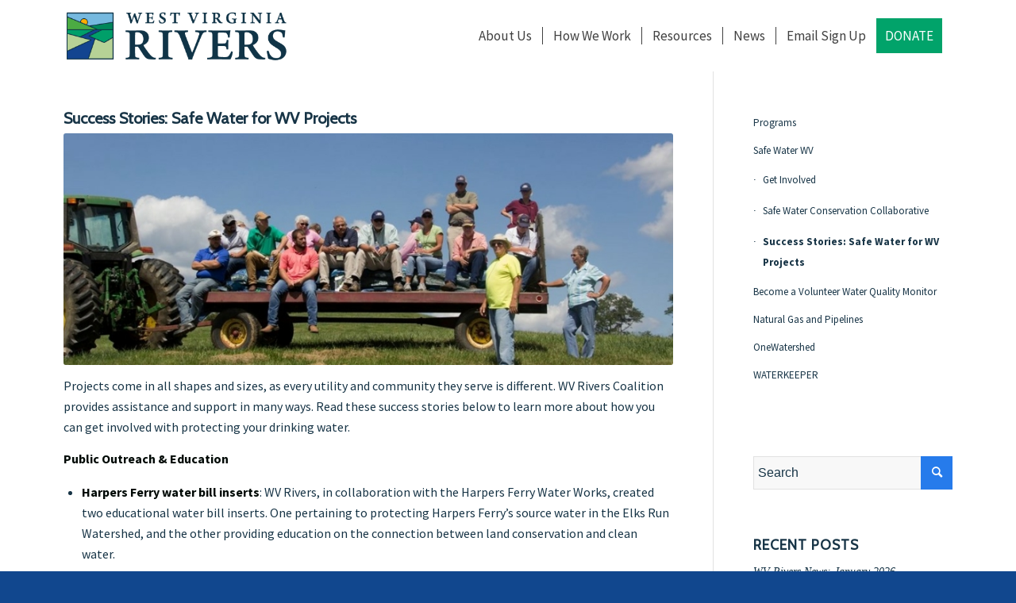

--- FILE ---
content_type: text/html; charset=UTF-8
request_url: https://wvrivers.org/our-programs/safe-water-wv/sucessstories/
body_size: 20635
content:
<!DOCTYPE html>
<html lang="en-US" class="html_stretched responsive av-preloader-disabled  html_header_top html_logo_left html_main_nav_header html_menu_right html_slim html_header_sticky html_header_shrinking html_mobile_menu_tablet html_header_searchicon_disabled html_content_align_center html_header_unstick_top_disabled html_header_stretch_disabled html_minimal_header html_av-submenu-hidden html_av-submenu-display-click html_av-overlay-side html_av-overlay-side-classic html_av-submenu-clone html_entry_id_8342 av-cookies-no-cookie-consent av-no-preview av-default-lightbox html_text_menu_active av-mobile-menu-switch-default">
<head>
<meta charset="UTF-8" />
<meta name="robots" content="index, follow" />


<!-- mobile setting -->
<meta name="viewport" content="width=device-width, initial-scale=1">

<!-- Scripts/CSS and wp_head hook -->
<title>Success Stories: Safe Water for WV Projects &#8211; WV Rivers</title>
<meta name='robots' content='max-image-preview:large' />
	<style>img:is([sizes="auto" i], [sizes^="auto," i]) { contain-intrinsic-size: 3000px 1500px }</style>
	
<!-- Google Tag Manager for WordPress by gtm4wp.com -->
<script data-cfasync="false" data-pagespeed-no-defer>
	var gtm4wp_datalayer_name = "dataLayer";
	var dataLayer = dataLayer || [];
</script>
<!-- End Google Tag Manager for WordPress by gtm4wp.com --><link rel='dns-prefetch' href='//www.googletagmanager.com' />
<link rel='dns-prefetch' href='//stats.wp.com' />
<link rel='dns-prefetch' href='//fonts.googleapis.com' />
<link rel="alternate" type="application/rss+xml" title="WV Rivers &raquo; Feed" href="https://wvrivers.org/feed/" />
<link rel="alternate" type="application/rss+xml" title="WV Rivers &raquo; Comments Feed" href="https://wvrivers.org/comments/feed/" />

<!-- google webfont font replacement -->

			<script type='text/javascript'>

				(function() {

					/*	check if webfonts are disabled by user setting via cookie - or user must opt in.	*/
					var html = document.getElementsByTagName('html')[0];
					var cookie_check = html.className.indexOf('av-cookies-needs-opt-in') >= 0 || html.className.indexOf('av-cookies-can-opt-out') >= 0;
					var allow_continue = true;
					var silent_accept_cookie = html.className.indexOf('av-cookies-user-silent-accept') >= 0;

					if( cookie_check && ! silent_accept_cookie )
					{
						if( ! document.cookie.match(/aviaCookieConsent/) || html.className.indexOf('av-cookies-session-refused') >= 0 )
						{
							allow_continue = false;
						}
						else
						{
							if( ! document.cookie.match(/aviaPrivacyRefuseCookiesHideBar/) )
							{
								allow_continue = false;
							}
							else if( ! document.cookie.match(/aviaPrivacyEssentialCookiesEnabled/) )
							{
								allow_continue = false;
							}
							else if( document.cookie.match(/aviaPrivacyGoogleWebfontsDisabled/) )
							{
								allow_continue = false;
							}
						}
					}

					if( allow_continue )
					{
						var f = document.createElement('link');

						f.type 	= 'text/css';
						f.rel 	= 'stylesheet';
						f.href 	= 'https://fonts.googleapis.com/css?family=Cabin&display=auto';
						f.id 	= 'avia-google-webfont';

						document.getElementsByTagName('head')[0].appendChild(f);
					}
				})();

			</script>
			<script type="text/javascript">
/* <![CDATA[ */
window._wpemojiSettings = {"baseUrl":"https:\/\/s.w.org\/images\/core\/emoji\/16.0.1\/72x72\/","ext":".png","svgUrl":"https:\/\/s.w.org\/images\/core\/emoji\/16.0.1\/svg\/","svgExt":".svg","source":{"concatemoji":"https:\/\/wvrivers.org\/wp-includes\/js\/wp-emoji-release.min.js?ver=6.8.3"}};
/*! This file is auto-generated */
!function(s,n){var o,i,e;function c(e){try{var t={supportTests:e,timestamp:(new Date).valueOf()};sessionStorage.setItem(o,JSON.stringify(t))}catch(e){}}function p(e,t,n){e.clearRect(0,0,e.canvas.width,e.canvas.height),e.fillText(t,0,0);var t=new Uint32Array(e.getImageData(0,0,e.canvas.width,e.canvas.height).data),a=(e.clearRect(0,0,e.canvas.width,e.canvas.height),e.fillText(n,0,0),new Uint32Array(e.getImageData(0,0,e.canvas.width,e.canvas.height).data));return t.every(function(e,t){return e===a[t]})}function u(e,t){e.clearRect(0,0,e.canvas.width,e.canvas.height),e.fillText(t,0,0);for(var n=e.getImageData(16,16,1,1),a=0;a<n.data.length;a++)if(0!==n.data[a])return!1;return!0}function f(e,t,n,a){switch(t){case"flag":return n(e,"\ud83c\udff3\ufe0f\u200d\u26a7\ufe0f","\ud83c\udff3\ufe0f\u200b\u26a7\ufe0f")?!1:!n(e,"\ud83c\udde8\ud83c\uddf6","\ud83c\udde8\u200b\ud83c\uddf6")&&!n(e,"\ud83c\udff4\udb40\udc67\udb40\udc62\udb40\udc65\udb40\udc6e\udb40\udc67\udb40\udc7f","\ud83c\udff4\u200b\udb40\udc67\u200b\udb40\udc62\u200b\udb40\udc65\u200b\udb40\udc6e\u200b\udb40\udc67\u200b\udb40\udc7f");case"emoji":return!a(e,"\ud83e\udedf")}return!1}function g(e,t,n,a){var r="undefined"!=typeof WorkerGlobalScope&&self instanceof WorkerGlobalScope?new OffscreenCanvas(300,150):s.createElement("canvas"),o=r.getContext("2d",{willReadFrequently:!0}),i=(o.textBaseline="top",o.font="600 32px Arial",{});return e.forEach(function(e){i[e]=t(o,e,n,a)}),i}function t(e){var t=s.createElement("script");t.src=e,t.defer=!0,s.head.appendChild(t)}"undefined"!=typeof Promise&&(o="wpEmojiSettingsSupports",i=["flag","emoji"],n.supports={everything:!0,everythingExceptFlag:!0},e=new Promise(function(e){s.addEventListener("DOMContentLoaded",e,{once:!0})}),new Promise(function(t){var n=function(){try{var e=JSON.parse(sessionStorage.getItem(o));if("object"==typeof e&&"number"==typeof e.timestamp&&(new Date).valueOf()<e.timestamp+604800&&"object"==typeof e.supportTests)return e.supportTests}catch(e){}return null}();if(!n){if("undefined"!=typeof Worker&&"undefined"!=typeof OffscreenCanvas&&"undefined"!=typeof URL&&URL.createObjectURL&&"undefined"!=typeof Blob)try{var e="postMessage("+g.toString()+"("+[JSON.stringify(i),f.toString(),p.toString(),u.toString()].join(",")+"));",a=new Blob([e],{type:"text/javascript"}),r=new Worker(URL.createObjectURL(a),{name:"wpTestEmojiSupports"});return void(r.onmessage=function(e){c(n=e.data),r.terminate(),t(n)})}catch(e){}c(n=g(i,f,p,u))}t(n)}).then(function(e){for(var t in e)n.supports[t]=e[t],n.supports.everything=n.supports.everything&&n.supports[t],"flag"!==t&&(n.supports.everythingExceptFlag=n.supports.everythingExceptFlag&&n.supports[t]);n.supports.everythingExceptFlag=n.supports.everythingExceptFlag&&!n.supports.flag,n.DOMReady=!1,n.readyCallback=function(){n.DOMReady=!0}}).then(function(){return e}).then(function(){var e;n.supports.everything||(n.readyCallback(),(e=n.source||{}).concatemoji?t(e.concatemoji):e.wpemoji&&e.twemoji&&(t(e.twemoji),t(e.wpemoji)))}))}((window,document),window._wpemojiSettings);
/* ]]> */
</script>
<style id='wp-emoji-styles-inline-css' type='text/css'>

	img.wp-smiley, img.emoji {
		display: inline !important;
		border: none !important;
		box-shadow: none !important;
		height: 1em !important;
		width: 1em !important;
		margin: 0 0.07em !important;
		vertical-align: -0.1em !important;
		background: none !important;
		padding: 0 !important;
	}
</style>
<link rel='stylesheet' id='wp-block-library-css' href='https://wvrivers.org/wp-includes/css/dist/block-library/style.min.css?ver=6.8.3' type='text/css' media='all' />
<style id='jetpack-sharing-buttons-style-inline-css' type='text/css'>
.jetpack-sharing-buttons__services-list{display:flex;flex-direction:row;flex-wrap:wrap;gap:0;list-style-type:none;margin:5px;padding:0}.jetpack-sharing-buttons__services-list.has-small-icon-size{font-size:12px}.jetpack-sharing-buttons__services-list.has-normal-icon-size{font-size:16px}.jetpack-sharing-buttons__services-list.has-large-icon-size{font-size:24px}.jetpack-sharing-buttons__services-list.has-huge-icon-size{font-size:36px}@media print{.jetpack-sharing-buttons__services-list{display:none!important}}.editor-styles-wrapper .wp-block-jetpack-sharing-buttons{gap:0;padding-inline-start:0}ul.jetpack-sharing-buttons__services-list.has-background{padding:1.25em 2.375em}
</style>
<style id='global-styles-inline-css' type='text/css'>
:root{--wp--preset--aspect-ratio--square: 1;--wp--preset--aspect-ratio--4-3: 4/3;--wp--preset--aspect-ratio--3-4: 3/4;--wp--preset--aspect-ratio--3-2: 3/2;--wp--preset--aspect-ratio--2-3: 2/3;--wp--preset--aspect-ratio--16-9: 16/9;--wp--preset--aspect-ratio--9-16: 9/16;--wp--preset--color--black: #000000;--wp--preset--color--cyan-bluish-gray: #abb8c3;--wp--preset--color--white: #ffffff;--wp--preset--color--pale-pink: #f78da7;--wp--preset--color--vivid-red: #cf2e2e;--wp--preset--color--luminous-vivid-orange: #ff6900;--wp--preset--color--luminous-vivid-amber: #fcb900;--wp--preset--color--light-green-cyan: #7bdcb5;--wp--preset--color--vivid-green-cyan: #00d084;--wp--preset--color--pale-cyan-blue: #8ed1fc;--wp--preset--color--vivid-cyan-blue: #0693e3;--wp--preset--color--vivid-purple: #9b51e0;--wp--preset--color--metallic-red: #b02b2c;--wp--preset--color--maximum-yellow-red: #edae44;--wp--preset--color--yellow-sun: #eeee22;--wp--preset--color--palm-leaf: #83a846;--wp--preset--color--aero: #7bb0e7;--wp--preset--color--old-lavender: #745f7e;--wp--preset--color--steel-teal: #5f8789;--wp--preset--color--raspberry-pink: #d65799;--wp--preset--color--medium-turquoise: #4ecac2;--wp--preset--gradient--vivid-cyan-blue-to-vivid-purple: linear-gradient(135deg,rgba(6,147,227,1) 0%,rgb(155,81,224) 100%);--wp--preset--gradient--light-green-cyan-to-vivid-green-cyan: linear-gradient(135deg,rgb(122,220,180) 0%,rgb(0,208,130) 100%);--wp--preset--gradient--luminous-vivid-amber-to-luminous-vivid-orange: linear-gradient(135deg,rgba(252,185,0,1) 0%,rgba(255,105,0,1) 100%);--wp--preset--gradient--luminous-vivid-orange-to-vivid-red: linear-gradient(135deg,rgba(255,105,0,1) 0%,rgb(207,46,46) 100%);--wp--preset--gradient--very-light-gray-to-cyan-bluish-gray: linear-gradient(135deg,rgb(238,238,238) 0%,rgb(169,184,195) 100%);--wp--preset--gradient--cool-to-warm-spectrum: linear-gradient(135deg,rgb(74,234,220) 0%,rgb(151,120,209) 20%,rgb(207,42,186) 40%,rgb(238,44,130) 60%,rgb(251,105,98) 80%,rgb(254,248,76) 100%);--wp--preset--gradient--blush-light-purple: linear-gradient(135deg,rgb(255,206,236) 0%,rgb(152,150,240) 100%);--wp--preset--gradient--blush-bordeaux: linear-gradient(135deg,rgb(254,205,165) 0%,rgb(254,45,45) 50%,rgb(107,0,62) 100%);--wp--preset--gradient--luminous-dusk: linear-gradient(135deg,rgb(255,203,112) 0%,rgb(199,81,192) 50%,rgb(65,88,208) 100%);--wp--preset--gradient--pale-ocean: linear-gradient(135deg,rgb(255,245,203) 0%,rgb(182,227,212) 50%,rgb(51,167,181) 100%);--wp--preset--gradient--electric-grass: linear-gradient(135deg,rgb(202,248,128) 0%,rgb(113,206,126) 100%);--wp--preset--gradient--midnight: linear-gradient(135deg,rgb(2,3,129) 0%,rgb(40,116,252) 100%);--wp--preset--font-size--small: 1rem;--wp--preset--font-size--medium: 1.125rem;--wp--preset--font-size--large: 1.75rem;--wp--preset--font-size--x-large: clamp(1.75rem, 3vw, 2.25rem);--wp--preset--spacing--20: 0.44rem;--wp--preset--spacing--30: 0.67rem;--wp--preset--spacing--40: 1rem;--wp--preset--spacing--50: 1.5rem;--wp--preset--spacing--60: 2.25rem;--wp--preset--spacing--70: 3.38rem;--wp--preset--spacing--80: 5.06rem;--wp--preset--shadow--natural: 6px 6px 9px rgba(0, 0, 0, 0.2);--wp--preset--shadow--deep: 12px 12px 50px rgba(0, 0, 0, 0.4);--wp--preset--shadow--sharp: 6px 6px 0px rgba(0, 0, 0, 0.2);--wp--preset--shadow--outlined: 6px 6px 0px -3px rgba(255, 255, 255, 1), 6px 6px rgba(0, 0, 0, 1);--wp--preset--shadow--crisp: 6px 6px 0px rgba(0, 0, 0, 1);}:root { --wp--style--global--content-size: 800px;--wp--style--global--wide-size: 1130px; }:where(body) { margin: 0; }.wp-site-blocks > .alignleft { float: left; margin-right: 2em; }.wp-site-blocks > .alignright { float: right; margin-left: 2em; }.wp-site-blocks > .aligncenter { justify-content: center; margin-left: auto; margin-right: auto; }:where(.is-layout-flex){gap: 0.5em;}:where(.is-layout-grid){gap: 0.5em;}.is-layout-flow > .alignleft{float: left;margin-inline-start: 0;margin-inline-end: 2em;}.is-layout-flow > .alignright{float: right;margin-inline-start: 2em;margin-inline-end: 0;}.is-layout-flow > .aligncenter{margin-left: auto !important;margin-right: auto !important;}.is-layout-constrained > .alignleft{float: left;margin-inline-start: 0;margin-inline-end: 2em;}.is-layout-constrained > .alignright{float: right;margin-inline-start: 2em;margin-inline-end: 0;}.is-layout-constrained > .aligncenter{margin-left: auto !important;margin-right: auto !important;}.is-layout-constrained > :where(:not(.alignleft):not(.alignright):not(.alignfull)){max-width: var(--wp--style--global--content-size);margin-left: auto !important;margin-right: auto !important;}.is-layout-constrained > .alignwide{max-width: var(--wp--style--global--wide-size);}body .is-layout-flex{display: flex;}.is-layout-flex{flex-wrap: wrap;align-items: center;}.is-layout-flex > :is(*, div){margin: 0;}body .is-layout-grid{display: grid;}.is-layout-grid > :is(*, div){margin: 0;}body{padding-top: 0px;padding-right: 0px;padding-bottom: 0px;padding-left: 0px;}a:where(:not(.wp-element-button)){text-decoration: underline;}:root :where(.wp-element-button, .wp-block-button__link){background-color: #32373c;border-width: 0;color: #fff;font-family: inherit;font-size: inherit;line-height: inherit;padding: calc(0.667em + 2px) calc(1.333em + 2px);text-decoration: none;}.has-black-color{color: var(--wp--preset--color--black) !important;}.has-cyan-bluish-gray-color{color: var(--wp--preset--color--cyan-bluish-gray) !important;}.has-white-color{color: var(--wp--preset--color--white) !important;}.has-pale-pink-color{color: var(--wp--preset--color--pale-pink) !important;}.has-vivid-red-color{color: var(--wp--preset--color--vivid-red) !important;}.has-luminous-vivid-orange-color{color: var(--wp--preset--color--luminous-vivid-orange) !important;}.has-luminous-vivid-amber-color{color: var(--wp--preset--color--luminous-vivid-amber) !important;}.has-light-green-cyan-color{color: var(--wp--preset--color--light-green-cyan) !important;}.has-vivid-green-cyan-color{color: var(--wp--preset--color--vivid-green-cyan) !important;}.has-pale-cyan-blue-color{color: var(--wp--preset--color--pale-cyan-blue) !important;}.has-vivid-cyan-blue-color{color: var(--wp--preset--color--vivid-cyan-blue) !important;}.has-vivid-purple-color{color: var(--wp--preset--color--vivid-purple) !important;}.has-metallic-red-color{color: var(--wp--preset--color--metallic-red) !important;}.has-maximum-yellow-red-color{color: var(--wp--preset--color--maximum-yellow-red) !important;}.has-yellow-sun-color{color: var(--wp--preset--color--yellow-sun) !important;}.has-palm-leaf-color{color: var(--wp--preset--color--palm-leaf) !important;}.has-aero-color{color: var(--wp--preset--color--aero) !important;}.has-old-lavender-color{color: var(--wp--preset--color--old-lavender) !important;}.has-steel-teal-color{color: var(--wp--preset--color--steel-teal) !important;}.has-raspberry-pink-color{color: var(--wp--preset--color--raspberry-pink) !important;}.has-medium-turquoise-color{color: var(--wp--preset--color--medium-turquoise) !important;}.has-black-background-color{background-color: var(--wp--preset--color--black) !important;}.has-cyan-bluish-gray-background-color{background-color: var(--wp--preset--color--cyan-bluish-gray) !important;}.has-white-background-color{background-color: var(--wp--preset--color--white) !important;}.has-pale-pink-background-color{background-color: var(--wp--preset--color--pale-pink) !important;}.has-vivid-red-background-color{background-color: var(--wp--preset--color--vivid-red) !important;}.has-luminous-vivid-orange-background-color{background-color: var(--wp--preset--color--luminous-vivid-orange) !important;}.has-luminous-vivid-amber-background-color{background-color: var(--wp--preset--color--luminous-vivid-amber) !important;}.has-light-green-cyan-background-color{background-color: var(--wp--preset--color--light-green-cyan) !important;}.has-vivid-green-cyan-background-color{background-color: var(--wp--preset--color--vivid-green-cyan) !important;}.has-pale-cyan-blue-background-color{background-color: var(--wp--preset--color--pale-cyan-blue) !important;}.has-vivid-cyan-blue-background-color{background-color: var(--wp--preset--color--vivid-cyan-blue) !important;}.has-vivid-purple-background-color{background-color: var(--wp--preset--color--vivid-purple) !important;}.has-metallic-red-background-color{background-color: var(--wp--preset--color--metallic-red) !important;}.has-maximum-yellow-red-background-color{background-color: var(--wp--preset--color--maximum-yellow-red) !important;}.has-yellow-sun-background-color{background-color: var(--wp--preset--color--yellow-sun) !important;}.has-palm-leaf-background-color{background-color: var(--wp--preset--color--palm-leaf) !important;}.has-aero-background-color{background-color: var(--wp--preset--color--aero) !important;}.has-old-lavender-background-color{background-color: var(--wp--preset--color--old-lavender) !important;}.has-steel-teal-background-color{background-color: var(--wp--preset--color--steel-teal) !important;}.has-raspberry-pink-background-color{background-color: var(--wp--preset--color--raspberry-pink) !important;}.has-medium-turquoise-background-color{background-color: var(--wp--preset--color--medium-turquoise) !important;}.has-black-border-color{border-color: var(--wp--preset--color--black) !important;}.has-cyan-bluish-gray-border-color{border-color: var(--wp--preset--color--cyan-bluish-gray) !important;}.has-white-border-color{border-color: var(--wp--preset--color--white) !important;}.has-pale-pink-border-color{border-color: var(--wp--preset--color--pale-pink) !important;}.has-vivid-red-border-color{border-color: var(--wp--preset--color--vivid-red) !important;}.has-luminous-vivid-orange-border-color{border-color: var(--wp--preset--color--luminous-vivid-orange) !important;}.has-luminous-vivid-amber-border-color{border-color: var(--wp--preset--color--luminous-vivid-amber) !important;}.has-light-green-cyan-border-color{border-color: var(--wp--preset--color--light-green-cyan) !important;}.has-vivid-green-cyan-border-color{border-color: var(--wp--preset--color--vivid-green-cyan) !important;}.has-pale-cyan-blue-border-color{border-color: var(--wp--preset--color--pale-cyan-blue) !important;}.has-vivid-cyan-blue-border-color{border-color: var(--wp--preset--color--vivid-cyan-blue) !important;}.has-vivid-purple-border-color{border-color: var(--wp--preset--color--vivid-purple) !important;}.has-metallic-red-border-color{border-color: var(--wp--preset--color--metallic-red) !important;}.has-maximum-yellow-red-border-color{border-color: var(--wp--preset--color--maximum-yellow-red) !important;}.has-yellow-sun-border-color{border-color: var(--wp--preset--color--yellow-sun) !important;}.has-palm-leaf-border-color{border-color: var(--wp--preset--color--palm-leaf) !important;}.has-aero-border-color{border-color: var(--wp--preset--color--aero) !important;}.has-old-lavender-border-color{border-color: var(--wp--preset--color--old-lavender) !important;}.has-steel-teal-border-color{border-color: var(--wp--preset--color--steel-teal) !important;}.has-raspberry-pink-border-color{border-color: var(--wp--preset--color--raspberry-pink) !important;}.has-medium-turquoise-border-color{border-color: var(--wp--preset--color--medium-turquoise) !important;}.has-vivid-cyan-blue-to-vivid-purple-gradient-background{background: var(--wp--preset--gradient--vivid-cyan-blue-to-vivid-purple) !important;}.has-light-green-cyan-to-vivid-green-cyan-gradient-background{background: var(--wp--preset--gradient--light-green-cyan-to-vivid-green-cyan) !important;}.has-luminous-vivid-amber-to-luminous-vivid-orange-gradient-background{background: var(--wp--preset--gradient--luminous-vivid-amber-to-luminous-vivid-orange) !important;}.has-luminous-vivid-orange-to-vivid-red-gradient-background{background: var(--wp--preset--gradient--luminous-vivid-orange-to-vivid-red) !important;}.has-very-light-gray-to-cyan-bluish-gray-gradient-background{background: var(--wp--preset--gradient--very-light-gray-to-cyan-bluish-gray) !important;}.has-cool-to-warm-spectrum-gradient-background{background: var(--wp--preset--gradient--cool-to-warm-spectrum) !important;}.has-blush-light-purple-gradient-background{background: var(--wp--preset--gradient--blush-light-purple) !important;}.has-blush-bordeaux-gradient-background{background: var(--wp--preset--gradient--blush-bordeaux) !important;}.has-luminous-dusk-gradient-background{background: var(--wp--preset--gradient--luminous-dusk) !important;}.has-pale-ocean-gradient-background{background: var(--wp--preset--gradient--pale-ocean) !important;}.has-electric-grass-gradient-background{background: var(--wp--preset--gradient--electric-grass) !important;}.has-midnight-gradient-background{background: var(--wp--preset--gradient--midnight) !important;}.has-small-font-size{font-size: var(--wp--preset--font-size--small) !important;}.has-medium-font-size{font-size: var(--wp--preset--font-size--medium) !important;}.has-large-font-size{font-size: var(--wp--preset--font-size--large) !important;}.has-x-large-font-size{font-size: var(--wp--preset--font-size--x-large) !important;}
:where(.wp-block-post-template.is-layout-flex){gap: 1.25em;}:where(.wp-block-post-template.is-layout-grid){gap: 1.25em;}
:where(.wp-block-columns.is-layout-flex){gap: 2em;}:where(.wp-block-columns.is-layout-grid){gap: 2em;}
:root :where(.wp-block-pullquote){font-size: 1.5em;line-height: 1.6;}
</style>
<link rel='stylesheet' id='wppa_style-css' href='https://wvrivers.org/wp-content/plugins/wp-photo-album-plus/wppa-style.css?ver=251224-175240' type='text/css' media='all' />
<style id='wppa_style-inline-css' type='text/css'>

.wppa-box {	border-style: solid; border-width:1px;border-radius:6px; -moz-border-radius:6px;margin-bottom:8px;background-color:#eeeeee;border-color:#cccccc; }
.wppa-mini-box { border-style: solid; border-width:1px;border-radius:2px;border-color:#cccccc; }
.wppa-cover-box {  }
.wppa-cover-text-frame {  }
.wppa-box-text {  }
.wppa-box-text, .wppa-box-text-nocolor { font-weight:normal; }
.wppa-thumb-text { font-weight:normal; }
.wppa-nav-text { font-weight:normal; }
.wppa-img { background-color:#eeeeee; }
.wppa-title { font-weight:bold; }
.wppa-fulldesc { font-weight:normal; }
.wppa-fulltitle { font-weight:normal; }
</style>
<link rel='stylesheet' id='wp-components-css' href='https://wvrivers.org/wp-includes/css/dist/components/style.min.css?ver=6.8.3' type='text/css' media='all' />
<link rel='stylesheet' id='godaddy-styles-css' href='https://wvrivers.org/wp-content/mu-plugins/vendor/wpex/godaddy-launch/includes/Dependencies/GoDaddy/Styles/build/latest.css?ver=2.0.2' type='text/css' media='all' />
<link rel='stylesheet' id='avia-merged-styles-css' href='https://wvrivers.org/wp-content/uploads/dynamic_avia/avia-merged-styles-c18e130f141477366bd55aa842d15107---63d7f300ee266.css' type='text/css' media='all' />
<link rel='stylesheet' id='avia-single-post-8342-css' href='https://wvrivers.org/wp-content/uploads/dynamic_avia/avia_posts_css/post-8342.css?ver=ver-1675134601' type='text/css' media='all' />
<link rel='stylesheet' id='googlefonts-css' href='https://fonts.googleapis.com/css?family=Source+Sans+Pro%3A400%2C700&#038;ver=6.8.3' type='text/css' media='all' />
<script type="text/javascript" src="https://wvrivers.org/wp-includes/js/jquery/jquery.min.js?ver=3.7.1" id="jquery-core-js"></script>
<script type="text/javascript" src="https://wvrivers.org/wp-includes/js/jquery/jquery-migrate.min.js?ver=3.4.1" id="jquery-migrate-js"></script>
<script type="text/javascript" src="https://wvrivers.org/wp-includes/js/dist/hooks.min.js?ver=4d63a3d491d11ffd8ac6" id="wp-hooks-js"></script>
<script type="text/javascript" src="https://wvrivers.org/wp-includes/js/dist/i18n.min.js?ver=5e580eb46a90c2b997e6" id="wp-i18n-js"></script>
<script type="text/javascript" id="wp-i18n-js-after">
/* <![CDATA[ */
wp.i18n.setLocaleData( { 'text direction\u0004ltr': [ 'ltr' ] } );
/* ]]> */
</script>
<script type="text/javascript" src="https://wvrivers.org/wp-content/plugins/wp-photo-album-plus/js/wppa-decls.js?ver=251224-225240" id="wppa-decls-js"></script>
<script type="text/javascript" id="wppa-decls-js-after">
/* <![CDATA[ */
const { __ } = wp.i18n;

wppaSiteUrl = "https://wvrivers.org",
wppaThumbPageSize = 0,
wppaResizeEndDelay = 1,
wppaScrollEndDelay = 1,
_wppaTextDelay = 800,
wppaEasingSlide = "swing",
wppaEasingLightbox = "swing",
wppaEasingPopup = "swing",
wppaUploadButtonText = "Browse...",
wppaOvlBigBrowse = false,
wppaOvlSmallBrowse = true,
wppaImageMagickDefaultAspect = "NaN",
wppaImageDirectory = "https://wvrivers.org/wp-content/uploads/wppa/icons/",
wppaWppaUrl = "https://wvrivers.org/wp-content/plugins/wp-photo-album-plus",
wppaIncludeUrl = "https://wvrivers.org/wp-includes",
wppaAjaxMethod = "rest",
wppaAjaxUrl = "https://wvrivers.org/wp-json/wp-photo-album-plus/endPoint",
wppaAdminAjaxUrl = "https://wvrivers.org/wp-admin/admin-ajax.php",
wppaUploadUrl = "https://wvrivers.org/wp-content/uploads/wppa",
wppaIsIe = false,
wppaIsSafari = false,
wppaSlideshowNavigationType = "icons",
wppaSlideshowDefaultTimeout = 2.5,
wppaAudioHeight = 48,
wppaFilmThumbTitle = "Double click to start/stop slideshow running",
wppaClickToView = "Click to view",
wppaLang = "",
wppaVoteForMe = "Vote for me!",
wppaVotedForMe = "Voted for me",
wppaGlobalFsIconSize = "24",
wppaFsFillcolor = "#999999",
wppaFsBgcolor = "transparent",
wppaFsPolicy = "lightbox",
wppaNiceScroll = false,
wppaNiceScrollOpts = {cursorwidth:'8px',
cursoropacitymin:0.4,
cursorcolor:'#777777',
cursorborder:'none',
cursorborderradius:'6px',
autohidemode:'leave',
nativeparentscrolling:false,
preservenativescrolling:false,
bouncescroll:false,
smoothscroll:true,
cursorborder:'2px solid transparent',
horizrailenabled:false,},
wppaVersion = "9.1.06.009",
wppaBackgroundColorImage = "#eeeeee",
wppaPopupLinkType = "photo",
wppaAnimationType = "fadeover",
wppaAnimationSpeed = 800,
wppaThumbnailAreaDelta = 14,
wppaTextFrameDelta = 181,
wppaBoxDelta = 14,
wppaFilmShowGlue = true,
wppaMiniTreshold = 500,
wppaRatingOnce = false,
wppaHideWhenEmpty = false,
wppaBGcolorNumbar = "#cccccc",
wppaBcolorNumbar = "#cccccc",
wppaBGcolorNumbarActive = "#333333",
wppaBcolorNumbarActive = "#333333",
wppaFontFamilyNumbar = "",
wppaFontSizeNumbar = "px",
wppaFontColorNumbar = "#777777",
wppaFontWeightNumbar = "normal",
wppaFontFamilyNumbarActive = "",
wppaFontSizeNumbarActive = "px",
wppaFontColorNumbarActive = "#777777",
wppaFontWeightNumbarActive = "bold",
wppaNumbarMax = "10",
wppaNextOnCallback = false,
wppaStarOpacity = 0.2,
wppaEmailRequired = "required",
wppaSlideBorderWidth = 0,
wppaAllowAjax = true,
wppaThumbTargetBlank = false,
wppaRatingMax = 5,
wppaRatingDisplayType = "graphic",
wppaRatingPrec = 2,
wppaStretch = false,
wppaMinThumbSpace = 4,
wppaThumbSpaceAuto = true,
wppaMagnifierCursor = "magnifier-small.png",
wppaAutoOpenComments = true,
wppaUpdateAddressLine = true,
wppaSlideSwipe = false,
wppaMaxCoverWidth = 1024,
wppaSlideToFullpopup = false,
wppaComAltSize = 75,
wppaBumpViewCount = true,
wppaBumpClickCount = false,
wppaShareHideWhenRunning = true,
wppaFotomoto = false,
wppaFotomotoHideWhenRunning = false,
wppaCommentRequiredAfterVote = false,
wppaFotomotoMinWidth = 400,
wppaOvlHires = true,
wppaSlideVideoStart = false,
wppaSlideAudioStart = false,
wppaOvlRadius = 12,
wppaOvlBorderWidth = 8,
wppaThemeStyles = "",
wppaStickyHeaderHeight = 0,
wppaRenderModal = false,
wppaModalQuitImg = "url(https://wvrivers.org/wp-content/uploads/wppa/icons/smallcross-black.gif )",
wppaBoxRadius = "6",
wppaModalBgColor = "#ffffff",
wppaUploadEdit = "-none-",
wppaSvgFillcolor = "#666666",
wppaSvgBgcolor = "transparent",
wppaOvlSvgFillcolor = "#999999",
wppaOvlSvgBgcolor = "transparent",
wppaSvgCornerStyle = "medium",
wppaHideRightClick = false,
wppaGeoZoom = 10,
wppaLazyLoad = true,
wppaAreaMaxFrac = 0,
wppaAreaMaxFracSlide = 0,
wppaAreaMaxFracAudio = 0,
wppaIconSizeNormal = "default",
wppaIconSizeSlide = "24",
wppaResponseSpeed = 0,
wppaExtendedResizeCount = 0,
wppaExtendedResizeDelay = 1000,
wppaCoverSpacing = 8,
wppaFilmonlyContinuous = false,
wppaNoAnimateOnMobile = false,
wppaAjaxScroll = true,
wppaThumbSize = 100,
wppaTfMargin = 4,
wppaRequestInfoDialogText = "Please specify your question",
wppaThumbAspect = 0.75,
wppaStartStopNew = false,
wppaSlideVideoPauseStop = false,
wppaThumbNolink = false;
wppaOvlTxtHeight = "auto",
wppaOvlOpacity = 0.8,
wppaOvlOnclickType = "none",
wppaOvlTheme = "black",
wppaOvlAnimSpeed = 300,
wppaOvlSlideSpeedDefault = 5000,
wppaVer4WindowWidth = 800,
wppaVer4WindowHeight = 600,
wppaOvlShowCounter = true,
wppaOvlFontFamily = "",
wppaOvlFontSize = "10",
wppaOvlFontColor = "",
wppaOvlFontWeight = "bold",
wppaOvlLineHeight = "10",
wppaOvlVideoStart = true,
wppaOvlAudioStart = true,
wppaOvlSlideStartDefault = true,
wppaOvlShowStartStop = true,
wppaIsMobile = true,
wppaIsIpad = false,
wppaOvlIconSize = "24px",
wppaOvlBrowseOnClick = false,
wppaOvlGlobal = false,
wppaPhotoDirectory = "https://wvrivers.org/wp-content/uploads/wppa/",
wppaThumbDirectory = "https://wvrivers.org/wp-content/uploads/wppa/thumbs/",
wppaTempDirectory = "https://wvrivers.org/wp-content/uploads/wppa/temp/",
wppaFontDirectory = "https://wvrivers.org/wp-content/uploads/wppa/fonts/",
wppaOutputType = "-none-",
wppaOvlNavIconSize = 32,
wppaOvlVideoPauseStop = false;var
wppaShortcodeTemplate = "";
wppaShortcodeTemplateId = "";
/* ]]> */
</script>
<script type="text/javascript" src="https://wvrivers.org/wp-includes/js/jquery/jquery.form.min.js?ver=4.3.0" id="jquery-form-js"></script>
<script type="text/javascript" src="https://wvrivers.org/wp-includes/js/imagesloaded.min.js?ver=5.0.0" id="imagesloaded-js"></script>
<script type="text/javascript" src="https://wvrivers.org/wp-includes/js/masonry.min.js?ver=4.2.2" id="masonry-js"></script>
<script type="text/javascript" src="https://wvrivers.org/wp-includes/js/jquery/jquery.masonry.min.js?ver=3.1.2b" id="jquery-masonry-js"></script>
<script type="text/javascript" src="https://wvrivers.org/wp-includes/js/jquery/ui/core.min.js?ver=1.13.3" id="jquery-ui-core-js"></script>
<script type="text/javascript" src="https://wvrivers.org/wp-includes/js/jquery/ui/mouse.min.js?ver=1.13.3" id="jquery-ui-mouse-js"></script>
<script type="text/javascript" src="https://wvrivers.org/wp-includes/js/jquery/ui/resizable.min.js?ver=1.13.3" id="jquery-ui-resizable-js"></script>
<script type="text/javascript" src="https://wvrivers.org/wp-includes/js/jquery/ui/draggable.min.js?ver=1.13.3" id="jquery-ui-draggable-js"></script>
<script type="text/javascript" src="https://wvrivers.org/wp-includes/js/jquery/ui/controlgroup.min.js?ver=1.13.3" id="jquery-ui-controlgroup-js"></script>
<script type="text/javascript" src="https://wvrivers.org/wp-includes/js/jquery/ui/checkboxradio.min.js?ver=1.13.3" id="jquery-ui-checkboxradio-js"></script>
<script type="text/javascript" src="https://wvrivers.org/wp-includes/js/jquery/ui/button.min.js?ver=1.13.3" id="jquery-ui-button-js"></script>
<script type="text/javascript" src="https://wvrivers.org/wp-includes/js/jquery/ui/dialog.min.js?ver=1.13.3" id="jquery-ui-dialog-js"></script>
<script type="text/javascript" id="wppa-all-js-extra">
/* <![CDATA[ */
var wppaObj = {"restUrl":"https:\/\/wvrivers.org\/wp-json\/","restNonce":"c43d65849d"};
/* ]]> */
</script>
<script type="text/javascript" src="https://wvrivers.org/wp-content/plugins/wp-photo-album-plus/js/wppa-all.js?ver=251224-225240" id="wppa-all-js"></script>
<script type="text/javascript" src="https://wvrivers.org/wp-content/plugins/wp-photo-album-plus/vendor/jquery-easing/jquery.easing.min.js?ver=9.1.06.009" id="nicescrollr-easing-min-js-js"></script>

<!-- Google tag (gtag.js) snippet added by Site Kit -->
<!-- Google Analytics snippet added by Site Kit -->
<script type="text/javascript" src="https://www.googletagmanager.com/gtag/js?id=GT-KV6XNRD3" id="google_gtagjs-js" async></script>
<script type="text/javascript" id="google_gtagjs-js-after">
/* <![CDATA[ */
window.dataLayer = window.dataLayer || [];function gtag(){dataLayer.push(arguments);}
gtag("set","linker",{"domains":["wvrivers.org"]});
gtag("js", new Date());
gtag("set", "developer_id.dZTNiMT", true);
gtag("config", "GT-KV6XNRD3");
 window._googlesitekit = window._googlesitekit || {}; window._googlesitekit.throttledEvents = []; window._googlesitekit.gtagEvent = (name, data) => { var key = JSON.stringify( { name, data } ); if ( !! window._googlesitekit.throttledEvents[ key ] ) { return; } window._googlesitekit.throttledEvents[ key ] = true; setTimeout( () => { delete window._googlesitekit.throttledEvents[ key ]; }, 5 ); gtag( "event", name, { ...data, event_source: "site-kit" } ); }; 
/* ]]> */
</script>
<link rel="https://api.w.org/" href="https://wvrivers.org/wp-json/" /><link rel="alternate" title="JSON" type="application/json" href="https://wvrivers.org/wp-json/wp/v2/pages/8342" /><link rel="EditURI" type="application/rsd+xml" title="RSD" href="https://wvrivers.org/xmlrpc.php?rsd" />
<meta name="generator" content="WordPress 6.8.3" />
<link rel="canonical" href="https://wvrivers.org/our-programs/safe-water-wv/sucessstories/" />
<link rel='shortlink' href='https://wvrivers.org/?p=8342' />
<link rel="alternate" title="oEmbed (JSON)" type="application/json+oembed" href="https://wvrivers.org/wp-json/oembed/1.0/embed?url=https%3A%2F%2Fwvrivers.org%2Four-programs%2Fsafe-water-wv%2Fsucessstories%2F" />
<link rel="alternate" title="oEmbed (XML)" type="text/xml+oembed" href="https://wvrivers.org/wp-json/oembed/1.0/embed?url=https%3A%2F%2Fwvrivers.org%2Four-programs%2Fsafe-water-wv%2Fsucessstories%2F&#038;format=xml" />
<meta name="generator" content="Site Kit by Google 1.170.0" />        <style type="text/css" id="pf-main-css">
            
				@media screen {
					.printfriendly {
						z-index: 1000; position: relative
					}
					.printfriendly a, .printfriendly a:link, .printfriendly a:visited, .printfriendly a:hover, .printfriendly a:active {
						font-weight: 600;
						cursor: pointer;
						text-decoration: none;
						border: none;
						-webkit-box-shadow: none;
						-moz-box-shadow: none;
						box-shadow: none;
						outline:none;
						font-size: 14px !important;
						color: #24ac7a !important;
					}
					.printfriendly.pf-alignleft {
						float: left;
					}
					.printfriendly.pf-alignright {
						float: right;
					}
					.printfriendly.pf-aligncenter {
						justify-content: center;
						display: flex; align-items: center;
					}
				}

				.pf-button-img {
					border: none;
					-webkit-box-shadow: none;
					-moz-box-shadow: none;
					box-shadow: none;
					padding: 0;
					margin: 0;
					display: inline;
					vertical-align: middle;
				}

				img.pf-button-img + .pf-button-text {
					margin-left: 6px;
				}

				@media print {
					.printfriendly {
						display: none;
					}
				}
				        </style>

            
        <style type="text/css" id="pf-excerpt-styles">
          .pf-button.pf-button-excerpt {
              display: none;
           }
        </style>

            	<style>img#wpstats{display:none}</style>
		
<!-- Google Tag Manager for WordPress by gtm4wp.com -->
<!-- GTM Container placement set to footer -->
<script data-cfasync="false" data-pagespeed-no-defer type="text/javascript">
	var dataLayer_content = {"pagePostType":"page","pagePostType2":"single-page","pagePostAuthor":"Kathleen Tyner"};
	dataLayer.push( dataLayer_content );
</script>
<script data-cfasync="false" data-pagespeed-no-defer type="text/javascript">
(function(w,d,s,l,i){w[l]=w[l]||[];w[l].push({'gtm.start':
new Date().getTime(),event:'gtm.js'});var f=d.getElementsByTagName(s)[0],
j=d.createElement(s),dl=l!='dataLayer'?'&l='+l:'';j.async=true;j.src=
'//www.googletagmanager.com/gtm.js?id='+i+dl;f.parentNode.insertBefore(j,f);
})(window,document,'script','dataLayer','GTM-KK63D8J');
</script>
<!-- End Google Tag Manager for WordPress by gtm4wp.com --><link rel="profile" href="http://gmpg.org/xfn/11" />
<link rel="alternate" type="application/rss+xml" title="WV Rivers RSS2 Feed" href="https://wvrivers.org/feed/" />
<link rel="pingback" href="https://wvrivers.org/xmlrpc.php" />
<!--[if lt IE 9]><script src="https://wvrivers.org/wp-content/themes/enfold/js/html5shiv.js"></script><![endif]-->
<link rel="icon" href="https://wvrivers.org/wp-content/uploads/2018/02/WVico.png" type="image/png">

<!-- To speed up the rendering and to display the site as fast as possible to the user we include some styles and scripts for above the fold content inline -->
<script type="text/javascript">'use strict';var avia_is_mobile=!1;if(/Android|webOS|iPhone|iPad|iPod|BlackBerry|IEMobile|Opera Mini/i.test(navigator.userAgent)&&'ontouchstart' in document.documentElement){avia_is_mobile=!0;document.documentElement.className+=' avia_mobile '}
else{document.documentElement.className+=' avia_desktop '};document.documentElement.className+=' js_active ';(function(){var e=['-webkit-','-moz-','-ms-',''],n='',o=!1,a=!1;for(var t in e){if(e[t]+'transform' in document.documentElement.style){o=!0;n=e[t]+'transform'};if(e[t]+'perspective' in document.documentElement.style){a=!0}};if(o){document.documentElement.className+=' avia_transform '};if(a){document.documentElement.className+=' avia_transform3d '};if(typeof document.getElementsByClassName=='function'&&typeof document.documentElement.getBoundingClientRect=='function'&&avia_is_mobile==!1){if(n&&window.innerHeight>0){setTimeout(function(){var e=0,o={},a=0,t=document.getElementsByClassName('av-parallax'),i=window.pageYOffset||document.documentElement.scrollTop;for(e=0;e<t.length;e++){t[e].style.top='0px';o=t[e].getBoundingClientRect();a=Math.ceil((window.innerHeight+i-o.top)*0.3);t[e].style[n]='translate(0px, '+a+'px)';t[e].style.top='auto';t[e].className+=' enabled-parallax '}},50)}}})();</script><style type="text/css">
		@font-face {font-family: 'entypo-fontello'; font-weight: normal; font-style: normal; font-display: auto;
		src: url('https://wvrivers.org/wp-content/themes/enfold/config-templatebuilder/avia-template-builder/assets/fonts/entypo-fontello.woff2') format('woff2'),
		url('https://wvrivers.org/wp-content/themes/enfold/config-templatebuilder/avia-template-builder/assets/fonts/entypo-fontello.woff') format('woff'),
		url('https://wvrivers.org/wp-content/themes/enfold/config-templatebuilder/avia-template-builder/assets/fonts/entypo-fontello.ttf') format('truetype'),
		url('https://wvrivers.org/wp-content/themes/enfold/config-templatebuilder/avia-template-builder/assets/fonts/entypo-fontello.svg#entypo-fontello') format('svg'),
		url('https://wvrivers.org/wp-content/themes/enfold/config-templatebuilder/avia-template-builder/assets/fonts/entypo-fontello.eot'),
		url('https://wvrivers.org/wp-content/themes/enfold/config-templatebuilder/avia-template-builder/assets/fonts/entypo-fontello.eot?#iefix') format('embedded-opentype');
		} #top .avia-font-entypo-fontello, body .avia-font-entypo-fontello, html body [data-av_iconfont='entypo-fontello']:before{ font-family: 'entypo-fontello'; }
		</style>

<!--
Debugging Info for Theme support: 

Theme: Enfold
Version: 5.4
Installed: enfold
AviaFramework Version: 5.3
AviaBuilder Version: 5.3
aviaElementManager Version: 1.0.1
- - - - - - - - - - -
ChildTheme: Enfold Child
ChildTheme Version: 1.0
ChildTheme Installed: enfold

- - - - - - - - - - -
ML:512-PU:32-PLA:12
WP:6.8.3
Compress: CSS:all theme files - JS:all theme files
Updates: enabled - token has changed and not verified
PLAu:11
-->
</head>

<body id="top" class="wp-singular page-template-default page page-id-8342 page-child parent-pageid-20 wp-theme-enfold wp-child-theme-enfold-child stretched rtl_columns av-curtain-numeric cabin  avia-responsive-images-support" itemscope="itemscope" itemtype="https://schema.org/WebPage" >
<div id="fb-root"></div>
<script>(function(d, s, id) {
  var js, fjs = d.getElementsByTagName(s)[0];
  if (d.getElementById(id)) return;
  js = d.createElement(s); js.id = id;
  js.src = "//connect.facebook.net/en_US/sdk.js#xfbml=1&version=v2.8";
  fjs.parentNode.insertBefore(js, fjs);
}(document, 'script', 'facebook-jssdk'));</script>

	
	<div id='wrap_all'>

	
<header id='header' class='all_colors header_color light_bg_color  av_header_top av_logo_left av_main_nav_header av_menu_right av_slim av_header_sticky av_header_shrinking av_header_stretch_disabled av_mobile_menu_tablet av_header_searchicon_disabled av_header_unstick_top_disabled av_seperator_small_border av_minimal_header av_bottom_nav_disabled '  role="banner" itemscope="itemscope" itemtype="https://schema.org/WPHeader" >

		<div  id='header_main' class='container_wrap container_wrap_logo'>

        <div class='container av-logo-container'><div class='inner-container'><span class='logo avia-standard-logo'><a href='https://wvrivers.org/' class=''><img src="https://wvrivers.org/wp-content/uploads/2017/02/logo-1.png" srcset="https://wvrivers.org/wp-content/uploads/2017/02/logo-1.png 450w, https://wvrivers.org/wp-content/uploads/2017/02/logo-1-300x93.png 300w" sizes="(max-width: 450px) 100vw, 450px" height="100" width="300" alt='WV Rivers' title='logo' /></a></span><nav class='main_menu' data-selectname='Select a page'  role="navigation" itemscope="itemscope" itemtype="https://schema.org/SiteNavigationElement" ><div class="avia-menu av-main-nav-wrap"><ul role="menu" class="menu av-main-nav" id="avia-menu"><li role="menuitem" id="menu-item-194" class="menu-item menu-item-type-custom menu-item-object-custom menu-item-has-children menu-item-top-level menu-item-top-level-1"><a title="About Us" href="https://wvrivers.org/about/about-us/" itemprop="url" tabindex="0"><span class="avia-bullet"></span><span class="avia-menu-text">About Us</span><span class="avia-menu-fx"><span class="avia-arrow-wrap"><span class="avia-arrow"></span></span></span></a>


<ul class="sub-menu">
	<li role="menuitem" id="menu-item-52" class="menu-item menu-item-type-post_type menu-item-object-page"><a href="https://wvrivers.org/about/history/" itemprop="url" tabindex="0"><span class="avia-bullet"></span><span class="avia-menu-text">History</span></a></li>
	<li role="menuitem" id="menu-item-51" class="menu-item menu-item-type-post_type menu-item-object-page"><a href="https://wvrivers.org/about/staff/" itemprop="url" tabindex="0"><span class="avia-bullet"></span><span class="avia-menu-text">Staff</span></a></li>
	<li role="menuitem" id="menu-item-17506" class="menu-item menu-item-type-post_type menu-item-object-page"><a href="https://wvrivers.org/morewaystogive/" itemprop="url" tabindex="0"><span class="avia-bullet"></span><span class="avia-menu-text">More Ways to Give</span></a></li>
	<li role="menuitem" id="menu-item-184" class="menu-item menu-item-type-post_type menu-item-object-page"><a href="https://wvrivers.org/about/board/" itemprop="url" tabindex="0"><span class="avia-bullet"></span><span class="avia-menu-text">Board of Directors</span></a></li>
	<li role="menuitem" id="menu-item-18416" class="menu-item menu-item-type-post_type menu-item-object-page"><a href="https://wvrivers.org/about/financial-information/" itemprop="url" tabindex="0"><span class="avia-bullet"></span><span class="avia-menu-text">Financial Information</span></a></li>
	<li role="menuitem" id="menu-item-1664" class="menu-item menu-item-type-post_type menu-item-object-page"><a href="https://wvrivers.org/contact-us/" itemprop="url" tabindex="0"><span class="avia-bullet"></span><span class="avia-menu-text">Contact</span></a></li>
	<li role="menuitem" id="menu-item-18550" class="menu-item menu-item-type-post_type menu-item-object-page"><a href="https://wvrivers.org/about/about-us/job-posting-southern-wv-coordinator/" itemprop="url" tabindex="0"><span class="avia-bullet"></span><span class="avia-menu-text">Job Posting: Southern WV Coordinator</span></a></li>
</ul>
</li>
<li role="menuitem" id="menu-item-196" class="menu-item menu-item-type-custom menu-item-object-custom menu-item-has-children menu-item-top-level menu-item-top-level-2"><a title="Programs" href="https://wvrivers.org/our-programs/programs/" itemprop="url" tabindex="0"><span class="avia-bullet"></span><span class="avia-menu-text">How We Work</span><span class="avia-menu-fx"><span class="avia-arrow-wrap"><span class="avia-arrow"></span></span></span></a>


<ul class="sub-menu">
	<li role="menuitem" id="menu-item-50" class="menu-item menu-item-type-post_type menu-item-object-page menu-item-has-children"><a href="https://wvrivers.org/policy/" itemprop="url" tabindex="0"><span class="avia-bullet"></span><span class="avia-menu-text">Water Policy</span></a>
	<ul class="sub-menu">
		<li role="menuitem" id="menu-item-12719" class="menu-item menu-item-type-post_type menu-item-object-page"><a href="https://wvrivers.org/pfas/" itemprop="url" tabindex="0"><span class="avia-bullet"></span><span class="avia-menu-text">Community Meeting on PFAS Action Plans Scheduled</span></a></li>
	</ul>
</li>
	<li role="menuitem" id="menu-item-12742" class="menu-item menu-item-type-post_type menu-item-object-page menu-item-has-children"><a href="https://wvrivers.org/drinkingwater/" itemprop="url" tabindex="0"><span class="avia-bullet"></span><span class="avia-menu-text">Drinking Water Protection </span></a>
	<ul class="sub-menu">
		<li role="menuitem" id="menu-item-12743" class="menu-item menu-item-type-post_type menu-item-object-page"><a href="https://wvrivers.org/safewaterforwv/" itemprop="url" tabindex="0"><span class="avia-bullet"></span><span class="avia-menu-text">Safe Water for West Virginia: Source Water Protection Communities</span></a></li>
		<li role="menuitem" id="menu-item-12952" class="menu-item menu-item-type-post_type menu-item-object-page menu-item-has-children"><a href="https://wvrivers.org/chesapeakebaywatershed/" itemprop="url" tabindex="0"><span class="avia-bullet"></span><span class="avia-menu-text">Chesapeake Bay Watershed</span></a>
		<ul class="sub-menu">
			<li role="menuitem" id="menu-item-12951" class="menu-item menu-item-type-post_type menu-item-object-page"><a href="https://wvrivers.org/choosecleanwater/" itemprop="url" tabindex="0"><span class="avia-bullet"></span><span class="avia-menu-text">Choose Clean Water Coalition</span></a></li>
			<li role="menuitem" id="menu-item-12950" class="menu-item menu-item-type-post_type menu-item-object-page"><a href="https://wvrivers.org/conservationcollaborative/" itemprop="url" tabindex="0"><span class="avia-bullet"></span><span class="avia-menu-text">Safe Water Conservation Collaborative</span></a></li>
		</ul>
</li>
		<li role="menuitem" id="menu-item-12629" class="menu-item menu-item-type-post_type menu-item-object-page menu-item-has-children"><a href="https://wvrivers.org/ohiowatershed/" itemprop="url" tabindex="0"><span class="avia-bullet"></span><span class="avia-menu-text">Ohio River Watershed</span></a>
		<ul class="sub-menu">
			<li role="menuitem" id="menu-item-12917" class="menu-item menu-item-type-post_type menu-item-object-page"><a href="https://wvrivers.org/coalash/" itemprop="url" tabindex="0"><span class="avia-bullet"></span><span class="avia-menu-text">Coal Ash</span></a></li>
		</ul>
</li>
	</ul>
</li>
	<li role="menuitem" id="menu-item-261" class="menu-item menu-item-type-post_type menu-item-object-page menu-item-has-children"><a href="https://wvrivers.org/publiclands/" itemprop="url" tabindex="0"><span class="avia-bullet"></span><span class="avia-menu-text">Public Lands</span></a>
	<ul class="sub-menu">
		<li role="menuitem" id="menu-item-12430" class="menu-item menu-item-type-post_type menu-item-object-page"><a href="https://wvrivers.org/ourmonforest/" itemprop="url" tabindex="0"><span class="avia-bullet"></span><span class="avia-menu-text">Headwaters in the Monongahela National Forest: Pure, Pristine Water</span></a></li>
		<li role="menuitem" id="menu-item-13002" class="menu-item menu-item-type-post_type menu-item-object-page"><a href="https://wvrivers.org/statelands/" itemprop="url" tabindex="0"><span class="avia-bullet"></span><span class="avia-menu-text">State Public Lands</span></a></li>
		<li role="menuitem" id="menu-item-3125" class="menu-item menu-item-type-post_type menu-item-object-page"><a href="https://wvrivers.org/wvpl/" itemprop="url" tabindex="0"><span class="avia-bullet"></span><span class="avia-menu-text">West Virginians for Public Lands</span></a></li>
		<li role="menuitem" id="menu-item-5340" class="menu-item menu-item-type-post_type menu-item-object-page"><a href="https://wvrivers.org/publiclandsresources/" itemprop="url" tabindex="0"><span class="avia-bullet"></span><span class="avia-menu-text">Public Lands Resources</span></a></li>
	</ul>
</li>
	<li role="menuitem" id="menu-item-58" class="menu-item menu-item-type-post_type menu-item-object-page menu-item-has-children"><a href="https://wvrivers.org/our-programs/natural-gas/" itemprop="url" tabindex="0"><span class="avia-bullet"></span><span class="avia-menu-text">Natural Gas and Pipelines</span></a>
	<ul class="sub-menu">
		<li role="menuitem" id="menu-item-10870" class="menu-item menu-item-type-post_type menu-item-object-page"><a href="https://wvrivers.org/pipelinevideos/" itemprop="url" tabindex="0"><span class="avia-bullet"></span><span class="avia-menu-text">Pipeline Videos</span></a></li>
	</ul>
</li>
	<li role="menuitem" id="menu-item-7703" class="menu-item menu-item-type-post_type menu-item-object-page menu-item-has-children"><a href="https://wvrivers.org/climate/" itemprop="url" tabindex="0"><span class="avia-bullet"></span><span class="avia-menu-text">Climate Change</span></a>
	<ul class="sub-menu">
		<li role="menuitem" id="menu-item-11947" class="menu-item menu-item-type-post_type menu-item-object-page"><a href="https://wvrivers.org/climatepledge/" itemprop="url" tabindex="0"><span class="avia-bullet"></span><span class="avia-menu-text">West Virginia Climate Pledge</span></a></li>
		<li role="menuitem" id="menu-item-12916" class="menu-item menu-item-type-post_type menu-item-object-page"><a href="https://wvrivers.org/transition/" itemprop="url" tabindex="0"><span class="avia-bullet"></span><span class="avia-menu-text">A Just Transition for West Virginia</span></a></li>
		<li role="menuitem" id="menu-item-12914" class="menu-item menu-item-type-post_type menu-item-object-page"><a href="https://wvrivers.org/wvclimatealliance/" itemprop="url" tabindex="0"><span class="avia-bullet"></span><span class="avia-menu-text">WV Climate Alliance</span></a></li>
		<li role="menuitem" id="menu-item-12913" class="menu-item menu-item-type-post_type menu-item-object-page"><a href="https://wvrivers.org/climatevideos/" itemprop="url" tabindex="0"><span class="avia-bullet"></span><span class="avia-menu-text">Climate Videos</span></a></li>
	</ul>
</li>
	<li role="menuitem" id="menu-item-57" class="menu-item menu-item-type-post_type menu-item-object-page menu-item-has-children"><a href="https://wvrivers.org/our-programs/water-monitoring/" itemprop="url" tabindex="0"><span class="avia-bullet"></span><span class="avia-menu-text">Volunteer Water Quality Monitor</span></a>
	<ul class="sub-menu">
		<li role="menuitem" id="menu-item-3993" class="menu-item menu-item-type-post_type menu-item-object-page"><a href="https://wvrivers.org/our-programs/water-monitoring/pipelinevisualassessment/" itemprop="url" tabindex="0"><span class="avia-bullet"></span><span class="avia-menu-text">Visual Assessment Program and Stream Watch App</span></a></li>
		<li role="menuitem" id="menu-item-493" class="menu-item menu-item-type-post_type menu-item-object-page"><a href="https://wvrivers.org/our-programs/water-monitoring/monitoring-directory/" itemprop="url" tabindex="0"><span class="avia-bullet"></span><span class="avia-menu-text">Directory of Volunteer Water Quality Monitoring Programs</span></a></li>
	</ul>
</li>
	<li role="menuitem" id="menu-item-60" class="menu-item menu-item-type-post_type menu-item-object-page"><a href="https://wvrivers.org/our-programs/waterkeeper/" itemprop="url" tabindex="0"><span class="avia-bullet"></span><span class="avia-menu-text">WATERKEEPER</span></a></li>
</ul>
</li>
<li role="menuitem" id="menu-item-197" class="menu-item menu-item-type-custom menu-item-object-custom menu-item-has-children menu-item-top-level menu-item-top-level-3"><a title="Resources" href="https://wvrivers.org/resources/fact-sheets/" itemprop="url" tabindex="0"><span class="avia-bullet"></span><span class="avia-menu-text">Resources</span><span class="avia-menu-fx"><span class="avia-arrow-wrap"><span class="avia-arrow"></span></span></span></a>


<ul class="sub-menu">
	<li role="menuitem" id="menu-item-13098" class="menu-item menu-item-type-post_type menu-item-object-page"><a href="https://wvrivers.org/advocate/" itemprop="url" tabindex="0"><span class="avia-bullet"></span><span class="avia-menu-text">Be an Advocate</span></a></li>
	<li role="menuitem" id="menu-item-13051" class="menu-item menu-item-type-post_type menu-item-object-page"><a href="https://wvrivers.org/minigrant/" itemprop="url" tabindex="0"><span class="avia-bullet"></span><span class="avia-menu-text">Community Action Mini-Grant Program</span></a></li>
	<li role="menuitem" id="menu-item-722" class="menu-item menu-item-type-post_type menu-item-object-page"><a href="https://wvrivers.org/resources/headwaters-archive/" itemprop="url" tabindex="0"><span class="avia-bullet"></span><span class="avia-menu-text">Headwaters Archive</span></a></li>
	<li role="menuitem" id="menu-item-480" class="menu-item menu-item-type-post_type menu-item-object-page"><a href="https://wvrivers.org/resources/publications/" itemprop="url" tabindex="0"><span class="avia-bullet"></span><span class="avia-menu-text">Publications</span></a></li>
	<li role="menuitem" id="menu-item-489" class="menu-item menu-item-type-post_type menu-item-object-page"><a href="https://wvrivers.org/resources/videos/" itemprop="url" tabindex="0"><span class="avia-bullet"></span><span class="avia-menu-text">Videos</span></a></li>
	<li role="menuitem" id="menu-item-7051" class="menu-item menu-item-type-post_type menu-item-object-page menu-item-has-children"><a href="https://wvrivers.org/resources/watershed/" itemprop="url" tabindex="0"><span class="avia-bullet"></span><span class="avia-menu-text">Watershed Organization Resources</span></a>
	<ul class="sub-menu">
		<li role="menuitem" id="menu-item-7050" class="menu-item menu-item-type-post_type menu-item-object-page"><a href="https://wvrivers.org/stormwater/" itemprop="url" tabindex="0"><span class="avia-bullet"></span><span class="avia-menu-text">Stormwater Toolkit</span></a></li>
	</ul>
</li>
	<li role="menuitem" id="menu-item-16180" class="menu-item menu-item-type-post_type menu-item-object-page"><a href="https://wvrivers.org/resources/wv-stream-watch-app/" itemprop="url" tabindex="0"><span class="avia-bullet"></span><span class="avia-menu-text">WV Stream Watch App</span></a></li>
</ul>
</li>
<li role="menuitem" id="menu-item-198" class="menu-item menu-item-type-custom menu-item-object-custom menu-item-has-children menu-item-top-level menu-item-top-level-4"><a title="News" href="https://wvrivers.org/news/news-blog/" itemprop="url" tabindex="0"><span class="avia-bullet"></span><span class="avia-menu-text">News</span><span class="avia-menu-fx"><span class="avia-arrow-wrap"><span class="avia-arrow"></span></span></span></a>


<ul class="sub-menu">
	<li role="menuitem" id="menu-item-63" class="menu-item menu-item-type-post_type menu-item-object-page"><a href="https://wvrivers.org/news/news-blog/" itemprop="url" tabindex="0"><span class="avia-bullet"></span><span class="avia-menu-text">News Blog</span></a></li>
	<li role="menuitem" id="menu-item-64" class="menu-item menu-item-type-post_type menu-item-object-page"><a href="https://wvrivers.org/news/press-room/" itemprop="url" tabindex="0"><span class="avia-bullet"></span><span class="avia-menu-text">Press Room</span></a></li>
	<li role="menuitem" id="menu-item-13304" class="menu-item menu-item-type-post_type menu-item-object-page"><a href="https://wvrivers.org/news-room/" itemprop="url" tabindex="0"><span class="avia-bullet"></span><span class="avia-menu-text">News Room</span></a></li>
</ul>
</li>
<li role="menuitem" id="menu-item-3132" class="menu-item menu-item-type-custom menu-item-object-custom menu-item-top-level menu-item-top-level-5"><a href="https://act.wvrivers.org/a/emailsignup" itemprop="url" tabindex="0"><span class="avia-bullet"></span><span class="avia-menu-text">Email Sign Up</span><span class="avia-menu-fx"><span class="avia-arrow-wrap"><span class="avia-arrow"></span></span></span></a></li>
<li role="menuitem" id="menu-item-263" class="menu-item menu-item-type-custom menu-item-object-custom av-menu-button av-menu-button-colored menu-item-top-level menu-item-top-level-6"><a target="_blank" href="https://wvrivers.org/donate/" itemprop="url" tabindex="0"><span class="avia-bullet"></span><span class="avia-menu-text">DONATE</span><span class="avia-menu-fx"><span class="avia-arrow-wrap"><span class="avia-arrow"></span></span></span></a></li>
<li class="av-burger-menu-main menu-item-avia-special ">
	        			<a href="#" aria-label="Menu" aria-hidden="false">
							<span class="av-hamburger av-hamburger--spin av-js-hamburger">
								<span class="av-hamburger-box">
						          <span class="av-hamburger-inner"></span>
						          <strong>Menu</strong>
								</span>
							</span>
							<span class="avia_hidden_link_text">Menu</span>
						</a>
	        		   </li></ul></div></nav></div> </div> 
		<!-- end container_wrap-->
		</div>
		<div class='header_bg'></div>

<!-- end header -->
</header>

	<div id='main' class='all_colors' data-scroll-offset='88'>

	<div   class='main_color container_wrap_first container_wrap sidebar_right'  ><div class='container av-section-cont-open' ><main  role="main" itemprop="mainContentOfPage"  class='template-page content  av-content-small alpha units'><div class='post-entry post-entry-type-page post-entry-8342'><div class='entry-content-wrapper clearfix'><div class="pf-content"><section  class='av_textblock_section av-k48z0qud-6911a4d37649b37fa59b187bb9c68e0c'  itemscope="itemscope" itemtype="https://schema.org/CreativeWork" ><div class='avia_textblock'  itemprop="text" ><h3>Success Stories: Safe Water for WV Projects</h3>
</div></section>
<div  class='avia-image-container av-k48za608-2408a243151c62c863e66d126b2654e4 av-styling- avia-align-center  avia-builder-el-1  el_after_av_textblock  el_before_av_textblock '   itemprop="image" itemscope="itemscope" itemtype="https://schema.org/ImageObject" ><div class="avia-image-container-inner"><div class="avia-image-overlay-wrap"><img decoding="async" class='wp-image-7741 avia-img-lazy-loading-not-7741 avia_image ' src="https://wvrivers.org/wp-content/uploads/2019/09/farm-tour-trailer-2-845x321.jpg" alt='' title='farm tour trailer (2)'  height="321" width="845"  itemprop="thumbnailUrl"  /></div></div></div>
<section  class='av_textblock_section av-k48ywmhn-4c3b630c350674612555af646f7e0ab4'  itemscope="itemscope" itemtype="https://schema.org/CreativeWork" ><div class='avia_textblock'  itemprop="text" ><p>Projects come in all shapes and sizes, as every utility and community they serve is different. WV Rivers Coalition provides assistance and support in many ways. Read these success stories below to learn more about how you can get involved with protecting your drinking water.</p>
<p><strong>Public Outreach &#038; Education</strong></p>
<ul>
<li><strong>Harpers Ferry water bill inserts</strong>: WV Rivers, in collaboration with the Harpers Ferry Water Works, created two educational water bill inserts. One pertaining to protecting Harpers Ferry’s source water in the Elks Run Watershed, and the other providing education on the connection between land conservation and clean water.</li>
<li><strong>Proper oil disposal flyer:</strong> WV Rivers partnered with Jefferson County Solid Waste Authority for the “Shift Green” Campaign to encourage proper oil disposal and recycling of automotive fluids. Flyers were handed out at the Charles Town Car Show with approximately 2,000 people in attendance.</li>
<li><strong>Marlinton Wetland Park</strong>: WV Rivers partnered with the Town of Marlinton to develop a community educational park on a vacant lot adjacent to the Greenbrier River Trail. The property contains a wetland area that will be used to educate the public about the importance of wetlands in filtering water. WV Rivers facilitated stakeholder involvement to create a vision for the park and secure additional funding.</li>
</ul>
<p><strong>Community Events</strong></p>
<ul>
<li><strong>Harpers Ferry “WaterFaire”</strong>: WV Rivers assists the Harpers Ferry Merchant’s Association with hosting their annual “WaterFaire”. This event include children educational activities regarding source water protection.</li>
<li><strong>Buckhannon River Fest</strong>: WV Rivers has participated in the Buckhannon Riverfest to celebrate the source water protection efforts of the City of Buckhannon. The event draws 50-75 people each year and includes floats on the river, kid’s activities, speakers, entertainment, informational displays, and an interfaith water blessing.</li>
<li><strong>Conservation Projects</strong>: Conservation projects, like planting trees or installing rain gardens, are a great opportunity to engage communities in protecting their drinking water. In spring 2018, WV Rivers Coalition provided funding to Cacapon Institute’s CommuniTree program to support tree planting projects in Jefferson County.</li>
</ul>
<p><strong>Youth Education</strong></p>
<ul>
<li><strong>In-classroom education</strong>: WV Rivers worked with students at Morgan Academy in Shepherdstown on in-classroom educational activities focused around protecting drinking water supplies by using digital monitoring &#038; reporting tools to identify contaminant sources in their community.</li>
<li><strong>Watershed Education Program</strong>: WV Rivers partnered with the Potomac Valley Audubon Society to bring watershed education to four elementary schools reaching a total of #61 students. The students received 8 hours of watershed education including a field trip to a local park. The program focused on environmental stewardship and their role in their local watershed.</li>
</ul>
<p>WV Rivers Coalition wants to help make source water protection a reality in your community. <a href="https://wvrivers.org/contact-us/">Contact us</a> to learn more about getting started with a project of your own.</p>
</div></section>
<div  class='av-social-sharing-box av-2d5ldi-6195230748d67c14e08eca3e63c14352 av-social-sharing-box-default  avia-builder-el-3  el_after_av_textblock  avia-builder-el-last  av-social-sharing-box-fullwidth'><div class="av-share-box"><h5 class='av-share-link-description av-no-toc '>Share this entry</h5><ul class="av-share-box-list noLightbox"><li class='av-share-link av-social-link-facebook' ><a target="_blank" aria-label="Share on Facebook" href='https://www.facebook.com/sharer.php?u=https://wvrivers.org/our-programs/safe-water-wv/sucessstories/&#038;t=Success%20Stories%3A%20Safe%20Water%20for%20WV%20Projects' aria-hidden='false' data-av_icon='' data-av_iconfont='entypo-fontello' title='' data-avia-related-tooltip='Share on Facebook' rel="noopener"><span class='avia_hidden_link_text'>Share on Facebook</span></a></li><li class='av-share-link av-social-link-twitter' ><a target="_blank" aria-label="Share on Twitter" href='https://twitter.com/share?text=Success%20Stories%3A%20Safe%20Water%20for%20WV%20Projects&#038;url=https://wvrivers.org/?p=8342' aria-hidden='false' data-av_icon='' data-av_iconfont='entypo-fontello' title='' data-avia-related-tooltip='Share on Twitter' rel="noopener"><span class='avia_hidden_link_text'>Share on Twitter</span></a></li><li class='av-share-link av-social-link-pinterest' ><a target="_blank" aria-label="Share on Pinterest" href='https://pinterest.com/pin/create/button/?url=https%3A%2F%2Fwvrivers.org%2Four-programs%2Fsafe-water-wv%2Fsucessstories%2F&#038;description=Success%20Stories%3A%20Safe%20Water%20for%20WV%20Projects&#038;media=' aria-hidden='false' data-av_icon='' data-av_iconfont='entypo-fontello' title='' data-avia-related-tooltip='Share on Pinterest' rel="noopener"><span class='avia_hidden_link_text'>Share on Pinterest</span></a></li><li class='av-share-link av-social-link-mail' ><a  aria-label="Share by Mail" href='mailto:?subject=Success%20Stories%3A%20Safe%20Water%20for%20WV%20Projects&#038;body=https://wvrivers.org/our-programs/safe-water-wv/sucessstories/' aria-hidden='false' data-av_icon='' data-av_iconfont='entypo-fontello' title='' data-avia-related-tooltip='Share by Mail'><span class='avia_hidden_link_text'>Share by Mail</span></a></li></ul></div></div>
<div class="printfriendly pf-button pf-button-content pf-alignleft">
                    <a href="#" rel="nofollow" onclick="window.print(); return false;" title="Printer Friendly, PDF & Email">
                    <img decoding="async" src="/wp-content/uploads/2017/03/WVRivers_PrintButton.jpg" alt="Print Friendly, PDF & Email" class="pf-button-img" style=""  />
                    </a>
                </div></div></div></div></main><!-- close content main element --> <!-- section close by builder template --><aside class='sidebar sidebar_right   alpha units'  role="complementary" itemscope="itemscope" itemtype="https://schema.org/WPSideBar" ><div class="inner_sidebar extralight-border"><nav class='widget widget_nav_menu widget_nav_hide_child'><ul class='nested_nav'><li class="page_item page-item-19"><a href="https://wvrivers.org/our-programs/programs/">Programs</a></li>
<li class="page_item page-item-20 page_item_has_children current_page_ancestor current_page_parent"><a href="https://wvrivers.org/our-programs/safe-water-wv/">Safe Water WV</a>
<ul class='children'>
	<li class="page_item page-item-8326"><a href="https://wvrivers.org/our-programs/safe-water-wv/getinvolved/">Get Involved</a></li>
	<li class="page_item page-item-8334"><a href="https://wvrivers.org/our-programs/safe-water-wv/conservationcollaborative/">Safe Water Conservation Collaborative</a></li>
	<li class="page_item page-item-8342 current_page_item"><a href="https://wvrivers.org/our-programs/safe-water-wv/sucessstories/" aria-current="page">Success Stories: Safe Water for WV Projects</a></li>
</ul>
</li>
<li class="page_item page-item-21 page_item_has_children"><a href="https://wvrivers.org/our-programs/water-monitoring/">Become a Volunteer Water Quality Monitor</a>
<ul class='children'>
	<li class="page_item page-item-481 page_item_has_children"><a href="https://wvrivers.org/our-programs/water-monitoring/monitoring-directory/">Directory of Volunteer Water Quality Monitoring Programs</a>
	<ul class='children'>
		<li class="page_item page-item-568"><a href="https://wvrivers.org/our-programs/water-monitoring/monitoring-directory/eastern-panhandle/">Eastern Panhandle</a></li>
		<li class="page_item page-item-598"><a href="https://wvrivers.org/our-programs/water-monitoring/monitoring-directory/northern-central/">Northern Central</a></li>
		<li class="page_item page-item-545"><a href="https://wvrivers.org/our-programs/water-monitoring/monitoring-directory/regional/">Regional Volunteer Water Quality Monitoring Programs</a></li>
		<li class="page_item page-item-607"><a href="https://wvrivers.org/our-programs/water-monitoring/monitoring-directory/southern/">Southern</a></li>
		<li class="page_item page-item-603"><a href="https://wvrivers.org/our-programs/water-monitoring/monitoring-directory/western/">Western</a></li>
		<li class="page_item page-item-672"><a href="https://wvrivers.org/our-programs/water-monitoring/monitoring-directory/wv-va-water-quality-monitoring-program-participants/">WV-VA Water Quality Monitoring Program Participants</a></li>
		<li class="page_item page-item-667"><a href="https://wvrivers.org/our-programs/water-monitoring/monitoring-directory/wvdep-save-our-streams/">WVDEP Save Our Streams</a></li>
	</ul>
</li>
	<li class="page_item page-item-338"><a href="https://wvrivers.org/our-programs/water-monitoring/pipeline-monitoring/">Pipeline Monitoring</a></li>
	<li class="page_item page-item-3965"><a href="https://wvrivers.org/our-programs/water-monitoring/pipelinevisualassessment/">Pipeline Visual Assessment Program</a></li>
	<li class="page_item page-item-328"><a href="https://wvrivers.org/our-programs/water-monitoring/shalemonitoring/">Shale Gas Monitoring</a></li>
</ul>
</li>
<li class="page_item page-item-22 page_item_has_children"><a href="https://wvrivers.org/our-programs/natural-gas/">Natural Gas and Pipelines</a>
<ul class='children'>
	<li class="page_item page-item-5106"><a href="https://wvrivers.org/our-programs/natural-gas/news/">Natural Gas and Pipeline News</a></li>
</ul>
</li>
<li class="page_item page-item-23"><a href="https://wvrivers.org/our-programs/onewatershed/">OneWatershed</a></li>
<li class="page_item page-item-24"><a href="https://wvrivers.org/our-programs/waterkeeper/">WATERKEEPER</a></li>
</ul></nav><section id="search-2" class="widget clearfix widget_search">

<form action="https://wvrivers.org/" id="searchform" method="get" class="">
	<div>
		<input type="submit" value="" id="searchsubmit" class="button avia-font-entypo-fontello" />
		<input type="text" id="s" name="s" value="" placeholder='Search' />
			</div>
</form>
<span class="seperator extralight-border"></span></section>
		<section id="recent-posts-2" class="widget clearfix widget_recent_entries">
		<h3 class="widgettitle">Recent Posts</h3>
		<ul>
											<li>
					<a href="https://wvrivers.org/2026/01/wv-rivers-news-january-2026/">WV Rivers News: January 2026</a>
									</li>
											<li>
					<a href="https://wvrivers.org/2026/01/january-2026/">January 2026</a>
									</li>
											<li>
					<a href="https://wvrivers.org/2025/12/end-of-year-match/">We are so close to our goal — and your gift can help!</a>
									</li>
											<li>
					<a href="https://wvrivers.org/2025/12/advocacy-training-session/">Build Your Advocacy Skills with WV Rivers</a>
									</li>
											<li>
					<a href="https://wvrivers.org/2025/12/wotus-action-alert/">96% of WV wetlands could lose federal protections &#8211; Take Action by Jan 5</a>
									</li>
					</ul>

		<span class="seperator extralight-border"></span></section><section id="archives-2" class="widget clearfix widget_archive"><h3 class="widgettitle">Archives</h3>
			<ul>
					<li><a href='https://wvrivers.org/2026/01/'>January 2026</a></li>
	<li><a href='https://wvrivers.org/2025/12/'>December 2025</a></li>
	<li><a href='https://wvrivers.org/2025/11/'>November 2025</a></li>
	<li><a href='https://wvrivers.org/2025/10/'>October 2025</a></li>
	<li><a href='https://wvrivers.org/2025/09/'>September 2025</a></li>
	<li><a href='https://wvrivers.org/2025/08/'>August 2025</a></li>
	<li><a href='https://wvrivers.org/2025/07/'>July 2025</a></li>
	<li><a href='https://wvrivers.org/2025/06/'>June 2025</a></li>
	<li><a href='https://wvrivers.org/2025/05/'>May 2025</a></li>
	<li><a href='https://wvrivers.org/2025/04/'>April 2025</a></li>
	<li><a href='https://wvrivers.org/2025/03/'>March 2025</a></li>
	<li><a href='https://wvrivers.org/2025/02/'>February 2025</a></li>
	<li><a href='https://wvrivers.org/2025/01/'>January 2025</a></li>
	<li><a href='https://wvrivers.org/2024/12/'>December 2024</a></li>
	<li><a href='https://wvrivers.org/2024/11/'>November 2024</a></li>
	<li><a href='https://wvrivers.org/2024/10/'>October 2024</a></li>
	<li><a href='https://wvrivers.org/2024/09/'>September 2024</a></li>
	<li><a href='https://wvrivers.org/2024/08/'>August 2024</a></li>
	<li><a href='https://wvrivers.org/2024/07/'>July 2024</a></li>
	<li><a href='https://wvrivers.org/2024/06/'>June 2024</a></li>
	<li><a href='https://wvrivers.org/2024/05/'>May 2024</a></li>
	<li><a href='https://wvrivers.org/2024/04/'>April 2024</a></li>
	<li><a href='https://wvrivers.org/2024/03/'>March 2024</a></li>
	<li><a href='https://wvrivers.org/2024/02/'>February 2024</a></li>
	<li><a href='https://wvrivers.org/2024/01/'>January 2024</a></li>
	<li><a href='https://wvrivers.org/2023/12/'>December 2023</a></li>
	<li><a href='https://wvrivers.org/2023/11/'>November 2023</a></li>
	<li><a href='https://wvrivers.org/2023/10/'>October 2023</a></li>
	<li><a href='https://wvrivers.org/2023/09/'>September 2023</a></li>
	<li><a href='https://wvrivers.org/2023/08/'>August 2023</a></li>
	<li><a href='https://wvrivers.org/2023/07/'>July 2023</a></li>
	<li><a href='https://wvrivers.org/2023/06/'>June 2023</a></li>
	<li><a href='https://wvrivers.org/2023/05/'>May 2023</a></li>
	<li><a href='https://wvrivers.org/2023/04/'>April 2023</a></li>
	<li><a href='https://wvrivers.org/2023/03/'>March 2023</a></li>
	<li><a href='https://wvrivers.org/2023/02/'>February 2023</a></li>
	<li><a href='https://wvrivers.org/2023/01/'>January 2023</a></li>
	<li><a href='https://wvrivers.org/2022/12/'>December 2022</a></li>
	<li><a href='https://wvrivers.org/2022/11/'>November 2022</a></li>
	<li><a href='https://wvrivers.org/2022/10/'>October 2022</a></li>
	<li><a href='https://wvrivers.org/2022/09/'>September 2022</a></li>
	<li><a href='https://wvrivers.org/2022/08/'>August 2022</a></li>
	<li><a href='https://wvrivers.org/2022/07/'>July 2022</a></li>
	<li><a href='https://wvrivers.org/2022/06/'>June 2022</a></li>
	<li><a href='https://wvrivers.org/2022/05/'>May 2022</a></li>
	<li><a href='https://wvrivers.org/2022/04/'>April 2022</a></li>
	<li><a href='https://wvrivers.org/2022/03/'>March 2022</a></li>
	<li><a href='https://wvrivers.org/2022/02/'>February 2022</a></li>
	<li><a href='https://wvrivers.org/2022/01/'>January 2022</a></li>
	<li><a href='https://wvrivers.org/2021/12/'>December 2021</a></li>
	<li><a href='https://wvrivers.org/2021/11/'>November 2021</a></li>
	<li><a href='https://wvrivers.org/2021/10/'>October 2021</a></li>
	<li><a href='https://wvrivers.org/2021/09/'>September 2021</a></li>
	<li><a href='https://wvrivers.org/2021/08/'>August 2021</a></li>
	<li><a href='https://wvrivers.org/2021/07/'>July 2021</a></li>
	<li><a href='https://wvrivers.org/2021/06/'>June 2021</a></li>
	<li><a href='https://wvrivers.org/2021/05/'>May 2021</a></li>
	<li><a href='https://wvrivers.org/2021/04/'>April 2021</a></li>
	<li><a href='https://wvrivers.org/2021/03/'>March 2021</a></li>
	<li><a href='https://wvrivers.org/2021/02/'>February 2021</a></li>
	<li><a href='https://wvrivers.org/2021/01/'>January 2021</a></li>
	<li><a href='https://wvrivers.org/2020/12/'>December 2020</a></li>
	<li><a href='https://wvrivers.org/2020/11/'>November 2020</a></li>
	<li><a href='https://wvrivers.org/2020/10/'>October 2020</a></li>
	<li><a href='https://wvrivers.org/2020/09/'>September 2020</a></li>
	<li><a href='https://wvrivers.org/2020/08/'>August 2020</a></li>
	<li><a href='https://wvrivers.org/2020/07/'>July 2020</a></li>
	<li><a href='https://wvrivers.org/2020/06/'>June 2020</a></li>
	<li><a href='https://wvrivers.org/2020/05/'>May 2020</a></li>
	<li><a href='https://wvrivers.org/2020/04/'>April 2020</a></li>
	<li><a href='https://wvrivers.org/2020/03/'>March 2020</a></li>
	<li><a href='https://wvrivers.org/2020/02/'>February 2020</a></li>
	<li><a href='https://wvrivers.org/2020/01/'>January 2020</a></li>
	<li><a href='https://wvrivers.org/2019/12/'>December 2019</a></li>
	<li><a href='https://wvrivers.org/2019/11/'>November 2019</a></li>
	<li><a href='https://wvrivers.org/2019/10/'>October 2019</a></li>
	<li><a href='https://wvrivers.org/2019/09/'>September 2019</a></li>
	<li><a href='https://wvrivers.org/2019/08/'>August 2019</a></li>
	<li><a href='https://wvrivers.org/2019/07/'>July 2019</a></li>
	<li><a href='https://wvrivers.org/2019/06/'>June 2019</a></li>
	<li><a href='https://wvrivers.org/2019/05/'>May 2019</a></li>
	<li><a href='https://wvrivers.org/2019/04/'>April 2019</a></li>
	<li><a href='https://wvrivers.org/2019/03/'>March 2019</a></li>
	<li><a href='https://wvrivers.org/2019/02/'>February 2019</a></li>
	<li><a href='https://wvrivers.org/2019/01/'>January 2019</a></li>
	<li><a href='https://wvrivers.org/2018/12/'>December 2018</a></li>
	<li><a href='https://wvrivers.org/2018/11/'>November 2018</a></li>
	<li><a href='https://wvrivers.org/2018/10/'>October 2018</a></li>
	<li><a href='https://wvrivers.org/2018/09/'>September 2018</a></li>
	<li><a href='https://wvrivers.org/2018/08/'>August 2018</a></li>
	<li><a href='https://wvrivers.org/2018/07/'>July 2018</a></li>
	<li><a href='https://wvrivers.org/2018/06/'>June 2018</a></li>
	<li><a href='https://wvrivers.org/2018/05/'>May 2018</a></li>
	<li><a href='https://wvrivers.org/2018/04/'>April 2018</a></li>
	<li><a href='https://wvrivers.org/2018/03/'>March 2018</a></li>
	<li><a href='https://wvrivers.org/2018/02/'>February 2018</a></li>
	<li><a href='https://wvrivers.org/2018/01/'>January 2018</a></li>
	<li><a href='https://wvrivers.org/2017/12/'>December 2017</a></li>
	<li><a href='https://wvrivers.org/2017/11/'>November 2017</a></li>
	<li><a href='https://wvrivers.org/2017/10/'>October 2017</a></li>
	<li><a href='https://wvrivers.org/2017/09/'>September 2017</a></li>
	<li><a href='https://wvrivers.org/2017/08/'>August 2017</a></li>
	<li><a href='https://wvrivers.org/2017/07/'>July 2017</a></li>
	<li><a href='https://wvrivers.org/2017/06/'>June 2017</a></li>
	<li><a href='https://wvrivers.org/2017/05/'>May 2017</a></li>
	<li><a href='https://wvrivers.org/2017/04/'>April 2017</a></li>
	<li><a href='https://wvrivers.org/2017/03/'>March 2017</a></li>
	<li><a href='https://wvrivers.org/2017/02/'>February 2017</a></li>
	<li><a href='https://wvrivers.org/2017/01/'>January 2017</a></li>
	<li><a href='https://wvrivers.org/2016/12/'>December 2016</a></li>
	<li><a href='https://wvrivers.org/2016/03/'>March 2016</a></li>
	<li><a href='https://wvrivers.org/2014/08/'>August 2014</a></li>
			</ul>

			<span class="seperator extralight-border"></span></section><section id="categories-2" class="widget clearfix widget_categories"><h3 class="widgettitle">Categories</h3>
			<ul>
					<li class="cat-item cat-item-4"><a href="https://wvrivers.org/category/action-alert/">Action Alert</a>
</li>
	<li class="cat-item cat-item-40"><a href="https://wvrivers.org/category/climate/">Climate</a>
</li>
	<li class="cat-item cat-item-65"><a href="https://wvrivers.org/category/community-resources/">Community Resources</a>
</li>
	<li class="cat-item cat-item-64"><a href="https://wvrivers.org/category/eastern-panhandle/">Eastern Panhandle</a>
</li>
	<li class="cat-item cat-item-27"><a href="https://wvrivers.org/category/celebrating-the-elk/">Elk River</a>
</li>
	<li class="cat-item cat-item-11"><a href="https://wvrivers.org/category/fact-sheets/">Fact Sheets</a>
</li>
	<li class="cat-item cat-item-74"><a href="https://wvrivers.org/category/flooding/">Flooding</a>
</li>
	<li class="cat-item cat-item-17"><a href="https://wvrivers.org/category/fracking-and-pipelines/">Fracking and Pipelines</a>
</li>
	<li class="cat-item cat-item-44"><a href="https://wvrivers.org/category/fundraising/">Fundraising</a>
</li>
	<li class="cat-item cat-item-67"><a href="https://wvrivers.org/category/giving-tuesday-2/">Giving Tuesday</a>
</li>
	<li class="cat-item cat-item-59"><a href="https://wvrivers.org/category/jobs/">jobs</a>
</li>
	<li class="cat-item cat-item-63"><a href="https://wvrivers.org/category/mon-forest/">Mon Forest</a>
</li>
	<li class="cat-item cat-item-30"><a href="https://wvrivers.org/category/national-lands-resources/">National Lands Resources</a>
</li>
	<li class="cat-item cat-item-61"><a href="https://wvrivers.org/category/ohio-river/">Ohio River</a>
</li>
	<li class="cat-item cat-item-41"><a href="https://wvrivers.org/category/peaceinnature/">Peace in Nature</a>
</li>
	<li class="cat-item cat-item-62"><a href="https://wvrivers.org/category/pfas/">PFAS</a>
</li>
	<li class="cat-item cat-item-29"><a href="https://wvrivers.org/category/photo-map/">Photo map</a>
</li>
	<li class="cat-item cat-item-6"><a href="https://wvrivers.org/category/policy-updates/">Policy Updates</a>
</li>
	<li class="cat-item cat-item-15"><a href="https://wvrivers.org/category/press-room/">Press Room</a>
</li>
	<li class="cat-item cat-item-43"><a href="https://wvrivers.org/category/program-reflections/">Program Reflections</a>
</li>
	<li class="cat-item cat-item-8"><a href="https://wvrivers.org/category/public-lands/">Public Lands</a>
</li>
	<li class="cat-item cat-item-3"><a href="https://wvrivers.org/category/recent-news/">Recent News</a>
</li>
	<li class="cat-item cat-item-42"><a href="https://wvrivers.org/category/reimagine-appalachia/">Reimagine Appalachia</a>
</li>
	<li class="cat-item cat-item-26"><a href="https://wvrivers.org/category/safe-water-for-wv/">Safe Water for WV</a>
</li>
	<li class="cat-item cat-item-75"><a href="https://wvrivers.org/category/science/">Science</a>
</li>
	<li class="cat-item cat-item-5"><a href="https://wvrivers.org/category/special-announcements/">Special Announcements</a>
</li>
	<li class="cat-item cat-item-28"><a href="https://wvrivers.org/category/stories-from-the-land/">Stories from the Land</a>
</li>
	<li class="cat-item cat-item-1"><a href="https://wvrivers.org/category/uncategorized/">Uncategorized</a>
</li>
	<li class="cat-item cat-item-9"><a href="https://wvrivers.org/category/videos/">Videos</a>
</li>
	<li class="cat-item cat-item-16"><a href="https://wvrivers.org/category/water-monitoring-directory/">Water Monitoring</a>
</li>
	<li class="cat-item cat-item-60"><a href="https://wvrivers.org/category/watershed-groups/">Watershed Groups</a>
</li>
			</ul>

			<span class="seperator extralight-border"></span></section></div></aside>		</div><!--end builder template--></div><!-- close default .container_wrap element -->				<div class='container_wrap footer_color' id='footer'>

					<div class='container'>

						<div class='flex_column av_one_fourth  first el_before_av_one_fourth'><section id="text-3" class="widget clearfix widget_text">			<div class="textwidget"><div class="footer-contact-info" style="background-color: #00a36a; height: 240px; font-size: 16px; color: #ffffff; padding: 10px;">
<p class="text" style="text-align: center;"><strong>West Virginia Rivers Coalition</strong><br>
3501 MacCorkle Ave SE #129<br>
Charleston, WV 25304<br>
Office: 304-637-7201</p>
<p class="text" style="text-align: center;"><a href="https://wvrivers.org/contact-us/"><strong>Contact Us</strong></a></p>
</div></div>
		<span class="seperator extralight-border"></span></section></div><div class='flex_column av_one_fourth  el_after_av_one_fourth el_before_av_one_fourth '><section id="avia_fb_likebox-2" class="widget clearfix avia-widget-container avia_fb_likebox avia_no_block_preview"><div class='av_facebook_widget_wrap ' ><div class="fb-page" data-width="500" data-href="https://www.facebook.com/wvrivers/" data-small-header="false" data-adapt-container-width="true" data-hide-cover="false" data-show-facepile="true" data-show-posts="false"><div class="fb-xfbml-parse-ignore"></div></div></div><span class="seperator extralight-border"></span></section></div><div class='flex_column av_one_fourth  el_after_av_one_fourth el_before_av_one_fourth '><section id="text-2" class="widget clearfix widget_text">			<div class="textwidget"><p><a class="twitter-timeline" href="https://twitter.com/OurWVRivers" data-height="200">Tweets by OurWVRivers</a> <script async src="//platform.twitter.com/widgets.js" charset="utf-8"></script></p>
</div>
		<span class="seperator extralight-border"></span></section></div><div class='flex_column av_one_fourth  el_after_av_one_fourth el_before_av_one_fourth '><section id="text-5" class="widget clearfix widget_text">			<div class="textwidget"></p></p><img src="https://wvrivers.org/wp-content/uploads/2018/01/WV-Rivers-Affiliations-web.png" style=“width:220px;"></div>
		<span class="seperator extralight-border"></span></section></div>
					</div>

				<!-- ####### END FOOTER CONTAINER ####### -->
				</div>

	

	
				<footer class='container_wrap socket_color' id='socket'  role="contentinfo" itemscope="itemscope" itemtype="https://schema.org/WPFooter" >
                    <div class='container'>

                        <span class='copyright'>West Virginia Rivers Coalition •  Copyright 2017  •  <a href="/contact-us">Contact Us</a> </span>

                        
                    </div>

	            <!-- ####### END SOCKET CONTAINER ####### -->
				</footer>


					<!-- end main -->
		</div>

		<!-- end wrap_all --></div>

<a href='#top' title='Scroll to top' id='scroll-top-link' aria-hidden='true' data-av_icon='' data-av_iconfont='entypo-fontello'><span class="avia_hidden_link_text">Scroll to top</span></a>

<div id="fb-root"></div>

<script type="speculationrules">
{"prefetch":[{"source":"document","where":{"and":[{"href_matches":"\/*"},{"not":{"href_matches":["\/wp-*.php","\/wp-admin\/*","\/wp-content\/uploads\/*","\/wp-content\/*","\/wp-content\/plugins\/*","\/wp-content\/themes\/enfold-child\/*","\/wp-content\/themes\/enfold\/*","\/*\\?(.+)"]}},{"not":{"selector_matches":"a[rel~=\"nofollow\"]"}},{"not":{"selector_matches":".no-prefetch, .no-prefetch a"}}]},"eagerness":"conservative"}]}
</script>
<script>
              (function(e){
                  var el = document.createElement('script');
                  el.setAttribute('data-account', 'mZwPPTg5ez');
                  el.setAttribute('src', 'https://cdn.userway.org/widget.js');
                  document.body.appendChild(el);
                })();
              </script>
<!-- GTM Container placement set to footer -->
<!-- Google Tag Manager (noscript) -->
				<noscript><iframe src="https://www.googletagmanager.com/ns.html?id=GTM-KK63D8J" height="0" width="0" style="display:none;visibility:hidden" aria-hidden="true"></iframe></noscript>
<!-- End Google Tag Manager (noscript) -->
 <script type='text/javascript'>
 /* <![CDATA[ */  
var avia_framework_globals = avia_framework_globals || {};
    avia_framework_globals.frameworkUrl = 'https://wvrivers.org/wp-content/themes/enfold/framework/';
    avia_framework_globals.installedAt = 'https://wvrivers.org/wp-content/themes/enfold/';
    avia_framework_globals.ajaxurl = 'https://wvrivers.org/wp-admin/admin-ajax.php';
/* ]]> */ 
</script>
 
      <script type="text/javascript" id="pf_script">
                      var pfHeaderImgUrl = '';
          var pfHeaderTagline = '';
          var pfdisableClickToDel = '0';
          var pfImagesSize = 'full-size';
          var pfImageDisplayStyle = 'right';
          var pfEncodeImages = '0';
          var pfShowHiddenContent  = '0';
          var pfDisableEmail = '0';
          var pfDisablePDF = '0';
          var pfDisablePrint = '0';

            
          var pfPlatform = 'WordPress';

        (function($){
            $(document).ready(function(){
                if($('.pf-button-content').length === 0){
                    $('style#pf-excerpt-styles').remove();
                }
            });
        })(jQuery);
        </script>
      <script defer src='https://cdn.printfriendly.com/printfriendly.js'></script>
            
            
<script>(function(d, s, id) {
  var js, fjs = d.getElementsByTagName(s)[0];
  if (d.getElementById(id)) return;
  js = d.createElement(s); js.id = id;
  js.src = "//connect.facebook.net/en_US/sdk.js#xfbml=1&version=v2.7";
  fjs.parentNode.insertBefore(js, fjs);
}(document, "script", "facebook-jssdk"));</script><script type="text/javascript" src="https://wvrivers.org/wp-content/plugins/wp-photo-album-plus/js/wppa.js?ver=dummy" id="wppa-js"></script>
<script type="text/javascript" id="wppa-js-after">
/* <![CDATA[ */
 jQuery("body").append(' <div id="wppa-overlay-bg" style="text-align:center;display:none;position:fixed;top:0;left:0;width:100%;height:100%;background-color:black;opacity:0.8;" onclick="wppaOvlOnclick(event)" onwheel="return false;" onscroll="return false;"><div id="wppa-ovl-dbg-msg" style="position:fixed;top:0;left:0;padding:0 4px;background-color:white;color:black"></div></div><div id="wppa-overlay-ic" onwheel="return false;" onscroll="return false;"></div><div id="wppa-overlay-pc" onwheel="return false;" onscroll="return false;"></div><div id="wppa-overlay-fpc" onwheel="return false;" onscroll="return false;"></div><div id="wppa-overlay-zpc" onwheel="return false;" onscroll="return false;"></div><img id="wppa-pre-prev" style="position:fixed;left:0;top:50%;width:100px;visibility:hidden" class="wppa-preload wppa-ovl-preload"><img id="wppa-pre-next" style="position:fixed;right:0;top:50%;width:100px;visibility:hidden" class="wppa-preload wppa-ovl-preload"><img id="wppa-pre-curr" style="position:fixed;left:0;top:0;visibility:hidden" class="wppa-preload-curr wppa-ovl-preload"><svg id="wppa-ovl-spin" class="wppa-spinner uil-default" width="120px" height="120px" viewBox="0 0 100 100" preserveAspectRatio="xMidYMid" stroke="" style="width:120px; height:120px; position:fixed; top:50%; margin-top:-60px; left:50%; margin-left:-60px; opacity:1; display:none; fill:#999999; background-color:transparent; border-radius:24px;"><rect x="0" y="0" width="100" height="100" fill="none" class="bk"></rect><rect class="wppa-ajaxspin" x="47" y="40" width="6" height="20" rx="3" ry="3" transform="rotate(0 50 50) translate(0 -32)"><animate attributeName="opacity" from="1" to="0" dur="1.5s" begin="0s" repeatCount="indefinite" ></rect><rect class="wppa-ajaxspin" x="47" y="40" width="6" height="20" rx="3" ry="3" transform="rotate(22.5 50 50) translate(0 -32)"><animate attributeName="opacity" from="1" to="0" dur="1.5s" begin="0.09375s" repeatCount="indefinite" ></rect><rect class="wppa-ajaxspin" x="47" y="40" width="6" height="20" rx="3" ry="3" transform="rotate(45 50 50) translate(0 -32)"><animate attributeName="opacity" from="1" to="0" dur="1.5s" begin="0.1875s" repeatCount="indefinite" ></rect><rect class="wppa-ajaxspin" x="47" y="40" width="6" height="20" rx="3" ry="3" transform="rotate(67.5 50 50) translate(0 -32)"><animate attributeName="opacity" from="1" to="0" dur="1.5s" begin="0.28125s" repeatCount="indefinite" ></rect><rect class="wppa-ajaxspin" x="47" y="40" width="6" height="20" rx="3" ry="3" transform="rotate(90 50 50) translate(0 -32)"><animate attributeName="opacity" from="1" to="0" dur="1.5s" begin="0.375s" repeatCount="indefinite" ></rect><rect class="wppa-ajaxspin" x="47" y="40" width="6" height="20" rx="3" ry="3" transform="rotate(112.5 50 50) translate(0 -32)"><animate attributeName="opacity" from="1" to="0" dur="1.5s" begin="0.46875s" repeatCount="indefinite" ></rect><rect class="wppa-ajaxspin" x="47" y="40" width="6" height="20" rx="3" ry="3" transform="rotate(135 50 50) translate(0 -32)"><animate attributeName="opacity" from="1" to="0" dur="1.5s" begin="0.5625s" repeatCount="indefinite" ></rect><rect class="wppa-ajaxspin" x="47" y="40" width="6" height="20" rx="3" ry="3" transform="rotate(157.5 50 50) translate(0 -32)"><animate attributeName="opacity" from="1" to="0" dur="1.5s" begin="0.65625s" repeatCount="indefinite" ></rect><rect class="wppa-ajaxspin" x="47" y="40" width="6" height="20" rx="3" ry="3" transform="rotate(180 50 50) translate(0 -32)"><animate attributeName="opacity" from="1" to="0" dur="1.5s" begin="0.75s" repeatCount="indefinite" ></rect><rect class="wppa-ajaxspin" x="47" y="40" width="6" height="20" rx="3" ry="3" transform="rotate(202.5 50 50) translate(0 -32)"><animate attributeName="opacity" from="1" to="0" dur="1.5s" begin="0.84375s" repeatCount="indefinite" ></rect><rect class="wppa-ajaxspin" x="47" y="40" width="6" height="20" rx="3" ry="3" transform="rotate(225 50 50) translate(0 -32)"><animate attributeName="opacity" from="1" to="0" dur="1.5s" begin="0.9375s" repeatCount="indefinite" ></rect><rect class="wppa-ajaxspin" x="47" y="40" width="6" height="20" rx="3" ry="3" transform="rotate(247.5 50 50) translate(0 -32)"><animate attributeName="opacity" from="1" to="0" dur="1.5s" begin="1.03125s" repeatCount="indefinite" ></rect><rect class="wppa-ajaxspin" x="47" y="40" width="6" height="20" rx="3" ry="3" transform="rotate(270 50 50) translate(0 -32)"><animate attributeName="opacity" from="1" to="0" dur="1.5s" begin="1.125s" repeatCount="indefinite" ></rect><rect class="wppa-ajaxspin" x="47" y="40" width="6" height="20" rx="3" ry="3" transform="rotate(292.5 50 50) translate(0 -32)"><animate attributeName="opacity" from="1" to="0" dur="1.5s" begin="1.21875s" repeatCount="indefinite" ></rect><rect class="wppa-ajaxspin" x="47" y="40" width="6" height="20" rx="3" ry="3" transform="rotate(315 50 50) translate(0 -32)"><animate attributeName="opacity" from="1" to="0" dur="1.5s" begin="1.3125s" repeatCount="indefinite" ></rect><rect class="wppa-ajaxspin" x="47" y="40" width="6" height="20" rx="3" ry="3" transform="rotate(337.5 50 50) translate(0 -32)"><animate attributeName="opacity" from="1" to="0" dur="1.5s" begin="1.40625s" repeatCount="indefinite" ></rect></svg>');
 jQuery("body").append('<input type="hidden" id="wppa-nonce" name="wppa-nonce" value="783bb17795" ><input type="hidden" id="wppa-qr-nonce" name="wppa-qr-nonce" value="a6372dceb1" >');
/* ]]> */
</script>
<script type="text/javascript" id="jetpack-stats-js-before">
/* <![CDATA[ */
_stq = window._stq || [];
_stq.push([ "view", {"v":"ext","blog":"249763868","post":"8342","tz":"-5","srv":"wvrivers.org","j":"1:15.4"} ]);
_stq.push([ "clickTrackerInit", "249763868", "8342" ]);
/* ]]> */
</script>
<script type="text/javascript" src="https://stats.wp.com/e-202604.js" id="jetpack-stats-js" defer="defer" data-wp-strategy="defer"></script>
<script type="text/javascript" src="https://wvrivers.org/wp-content/uploads/dynamic_avia/avia-footer-scripts-c5bf428328dca395884191bc9911110d---63d80a177ff61.js" id="avia-footer-scripts-js"></script>

<script type='text/javascript'>

	(function($) {

			/*	check if google analytics tracking is disabled by user setting via cookie - or user must opt in.	*/

			var analytics_code = "\n<!-- Global site tag (gtag.js) - Google Analytics -->\n<script id='google_analytics_script' class='google_analytics_scripts' async src='https:\/\/www.googletagmanager.com\/gtag\/js?id=UA-43826377-1'><\/script>\n<script class='google_analytics_scripts' type='text\/javascript'>\nwindow.dataLayer = window.dataLayer || [];\nfunction gtag(){dataLayer.push(arguments);}\ngtag('js', new Date());\ngtag('config', 'UA-43826377-1', { 'anonymize_ip': true });\n<\/script>\n".replace(/\"/g, '"' );
			var html = document.getElementsByTagName('html')[0];

			$('html').on( 'avia-cookie-settings-changed', function(e)
			{
					var cookie_check = html.className.indexOf('av-cookies-needs-opt-in') >= 0 || html.className.indexOf('av-cookies-can-opt-out') >= 0;
					var allow_continue = true;
					var silent_accept_cookie = html.className.indexOf('av-cookies-user-silent-accept') >= 0;
					var script_loaded = $( 'script.google_analytics_scripts' );

					if( cookie_check && ! silent_accept_cookie )
					{
						if( ! document.cookie.match(/aviaCookieConsent/) || html.className.indexOf('av-cookies-session-refused') >= 0 )
						{
							allow_continue = false;
						}
						else
						{
							if( ! document.cookie.match(/aviaPrivacyRefuseCookiesHideBar/) )
							{
								allow_continue = false;
							}
							else if( ! document.cookie.match(/aviaPrivacyEssentialCookiesEnabled/) )
							{
								allow_continue = false;
							}
							else if( document.cookie.match(/aviaPrivacyGoogleTrackingDisabled/) )
							{
								allow_continue = false;
							}
						}
					}

					if( ! allow_continue )
					{
//						window['ga-disable-UA-43826377-1'] = true;
						if( script_loaded.length > 0 )
						{
							script_loaded.remove();
						}
					}
					else
					{
						if( script_loaded.length == 0 )
						{
							$('head').append( analytics_code );
						}
					}
			});

			$('html').trigger( 'avia-cookie-settings-changed' );

	})( jQuery );

</script></body>
</html>


--- FILE ---
content_type: text/css
request_url: https://wvrivers.org/wp-content/uploads/dynamic_avia/avia_posts_css/post-8342.css?ver=ver-1675134601
body_size: -74
content:
.avia-image-container.av-k48za608-2408a243151c62c863e66d126b2654e4 img.avia_image{box-shadow:none}.avia-image-container.av-k48za608-2408a243151c62c863e66d126b2654e4 .av-image-caption-overlay-center{color:#ffffff}

--- FILE ---
content_type: text/plain
request_url: https://www.google-analytics.com/j/collect?v=1&_v=j102&a=710490083&t=pageview&_s=1&dl=https%3A%2F%2Fwvrivers.org%2Four-programs%2Fsafe-water-wv%2Fsucessstories%2F&ul=en-us%40posix&dt=Success%20Stories%3A%20Safe%20Water%20for%20WV%20Projects%20%E2%80%93%20WV%20Rivers&sr=1280x720&vp=1280x720&_u=YADAAAABAAAAAC~&jid=1454573419&gjid=2021741576&cid=2122433746.1768923263&tid=UA-43826377-1&_gid=1305360999.1768923264&_r=1&_slc=1&gtm=45He61e1n81KK63D8Jv849793506za200zd849793506&gcd=13l3l3l3l1l1&dma=0&tag_exp=102015665~103116026~103200004~104527907~104528500~104684208~104684211~105391252~115495940~115616986~115938466~115938469~116744867~117041588&z=5269825
body_size: -562
content:
2,cG-WBLGBCRNJV